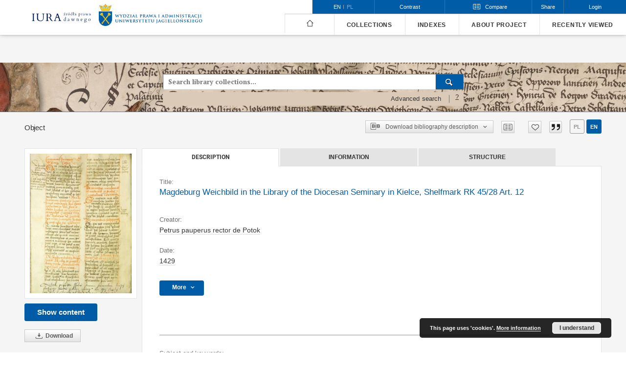

--- FILE ---
content_type: text/html;charset=utf-8
request_url: https://iura.uj.edu.pl/dlibra/publication/2526/edition/1820?
body_size: 169162
content:
<!doctype html>
<html lang="en">
	<head>
		


<meta charset="utf-8">
<meta http-equiv="X-UA-Compatible" content="IE=edge">
<meta name="viewport" content="width=device-width, initial-scale=1">


<title>Magdeburg Weichbild in the Library of the Diocesan Seminary in Kielce, Shelfmark RK 45/28 Art. 12 - Sources of Law from the Past</title>
<meta name="Description" content="Sources of ancient law is... Here put the description for the main page matadata, visible e.g. when sharing on Facebook." />

<meta property="og:url"                content="https://iura.uj.edu.pl/dlibra/publication/2526/edition/1820?" />
<meta property="og:type"               content="Object" />
<meta property="og:title"              content="Magdeburg Weichbild in the Library of the Diocesan Seminary in Kielce, Shelfmark RK 45/28 Art. 12 - Sources of Law from the Past" />
<meta property="og:description"        content="Sources of ancient law is... Here put the description for the main page matadata, visible e.g. when sharing on Facebook." />
<meta property="og:image"              content="https://iura.uj.edu.pl/image/edition/thumbnail:docmetadata/1820" />

<link rel="icon" type="image/png" href="https://iura.uj.edu.pl/style/common/img/icons/favicon.png" sizes="16x16"> 
<link rel="apple-touch-icon" href="https://iura.uj.edu.pl/style/common/img/icons/apple-touch-icon.png">

<link rel="canonical" href="https://iura.uj.edu.pl/dlibra/publication/2526/edition/1820?language=en" />

<link rel="stylesheet" href="https://iura.uj.edu.pl/style/dlibra/default/css/libs.css?20221202180828">
<link rel="stylesheet" href="https://iura.uj.edu.pl/style/dlibra/default/css/main.css?20221202180828">
<link rel="stylesheet" href="https://iura.uj.edu.pl/style/dlibra/default/css/colors.css?20221202180828">
<link rel="stylesheet" href="https://iura.uj.edu.pl/style/dlibra/default/css/custom.css?20221202180828">

		
		<link rel="stylesheet" href="https://iura.uj.edu.pl/style/dlibra/default/css/print.css" type="text/css" media="print" />

	    <link rel="search"  type="application/opensearchdescription+xml" href="https://iura.uj.edu.pl/IURA_en.xml"  title="IURA" />

										<link rel="meta" type="application/rdf+xml" href="https://iura.uj.edu.pl/dlibra/rdf.xml?type=e&amp;id=1820"/>
	
	<link rel="schema.DC" href="http://purl.org/dc/elements/1.1/" />
	<!--type is "document" for import all tags into zotero-->
	<meta name="DC.type" content="document" />
	<meta name="DC.identifier" content="https://iura.uj.edu.pl/publication/2526" />
	
						<meta name="DC.date" content="1429" />
								<meta name="DC.coverage" content="Kingdom of Poland" />
								<meta name="DC.identifier" content="IURA0002526" />
					<meta name="DC.identifier" content="http://iura.uj.edu.pl/Content/1820/PDF/Weichbild%20Kiel%20Edycja%20Art%2012.pdf" />
								<meta name="DC.creator" content="Petrus pauperus rector de Potok" />
								<meta name="DC.subject" content="oath" />
					<meta name="DC.subject" content="wound" />
					<meta name="DC.subject" content="claim" />
					<meta name="DC.subject" content="injury" />
					<meta name="DC.subject" content="compurgator" />
					<meta name="DC.subject" content="clear himself of the claim" />
								<meta name="DC.rights" content="Mikuła, Maciej (edition)" />
					<meta name="DC.rights" content="open access" />
					<meta name="DC.rights" content="edition: CC BY-NC-ND" />
								<meta name="DC.language" content="Latine" />
								<meta name="DC.source" content="The Library of the Diocesan Seminary in Kielce Shelfmark RK 45/28" />
								<meta name="DC.issued" content="1429" />
								<meta name="DC.title" content="Magdeburg Weichbild in the Library of the Diocesan Seminary in Kielce, Shelfmark RK 45/28 Art. 12" />
					<meta name="DC.title" content="Ius municipale Maideburgense" />
								<meta name="DC.relation" content="oai:iura.uj.edu.pl:publication:2526" />
			
										<meta name="citation_title" content="Magdeburg Weichbild in the Library of the Diocesan Seminary in Kielce, Shelfmark RK 45/28 Art. 12" />
				<meta name="citation_author" content="Petrus pauperus rector de Potok" />
				<meta name="citation_pdf_url" content="http://iura.uj.edu.pl/Content/1820/PDF/Weichbild%20Kiel%20Edycja%20Art%2012.pdf" />
				<meta name="citation_online_date" content="2022/01/22" />
		
							

			
							</head>

	<body class="">

		
		<div class="container--main">

			<header class="header--main" tabindex="-1">

  <ul class="skip-links list-unstyled">
    <li><a href="#main-menu" class="inner">Skip to main menu</a></li>
        <li><a href="#search-form" class="inner">Skip to search engine</a></li>
        <li><a href="#main-content" class="inner">Skip to content</a></li>
    <li><a href="#footer">Skip to footer</a></li>
  </ul>


	
        
  <div class="container--full">
    <nav class="header--top" id="navigationTop">
      <button class="header__menu-toggle navbar-toggle collapsed visible-xs visible-sm" type="button" data-toggle="collapse" data-target="#navbar-collapse" aria-expanded="false">
        <span class="dlibra-icon-menu"></span>
      </button>
      <ul class="header__list hidden-sm hidden-xs">
									      <li class="header__list-item header__list-item--languages hidden-xs hidden-sm">
      <a class="header__list__link header__list__link--language active" href="/" aria-label="English">
          en
      </a>
                                      <a class="header__list__link header__list__link--language" href="https://iura.uj.edu.pl/dlibra/publication/2526/edition/1820?language=pl" aria-label="polski">pl</a>
                  </li>
      <li class="header__languages-item visible-xs visible-sm">
              <a href="https://iura.uj.edu.pl/dlibra/publication/2526/edition/1820?language=en" class="header__languages__link active">en</a>
              <a href="https://iura.uj.edu.pl/dlibra/publication/2526/edition/1820?language=pl" class="header__languages__link ">pl</a>
          </li>
  
				        <li class="header__list-item">
          <button class="header__list__link contrast__link" data-contrast="false">
            <span class="dlibra-icon-contrast"></span>
            Contrast
          </button>
        </li>
        <li class="header__list-item header__dropdown compare-dropdown" js-header-compare>
          <a class="header__dropdown-toggle header__list__link compare-toggle" role="button" aria-haspopup="true" aria-expanded="false" js-compare-dropdown>
            <span class="dlibra-icon-compare compare-toggle__icon"></span>
            <span class="compare-toggle__text">Compare</span>
            <span js-compare-count class="compare__count" style="display: none"></span>
          </a>
          <div class="header__dropdown-menu compare pull-right" aria-labelledby="compareDropdown">
            <div class="compare__header">
              Objects added for comparison
            </div>
            <div class="compare__list-container" js-compare-list
              data-compare-up="Move up"
              data-compare-down="Move down"
              data-compare-delete="Delete"
              data-compare-nodata="No objects to compare"></div>
            <div class="compare__buttons">
              <button js-compare-deleteall class="compare__buttons__delete-all">
                Delete all
              </button>
              <a href="https://iura.uj.edu.pl/dlibra/collation" class="compare__buttons__compare" js-compare-go disabled>
                Compare
              </a>
            </div>
          </div>
        </li>

        <li class="header__list-item">
          <div class="a2a--header">
            <div class="a2a_kit a2a_kit_size_32 a2a_default_style">
              <a class="a2a_dd header__list__link" href="https://www.addtoany.com/share">Share</a>
            </div>
            <script>
               var a2a_config = a2a_config || {};
               a2a_config.onclick = 1;
               a2a_config.locale = "en";
               a2a_config.color_main = "D7E5ED";
               a2a_config.color_border = "9D9D9D";
               a2a_config.color_link_text = "333333";
               a2a_config.color_link_text_hover = "333333";
               a2a_config.color_bg = "d9d9d9";
               a2a_config.icon_color = "#767676";
							 a2a_config.num_services = 6;
							 a2a_config.prioritize = ["facebook", "wykop", "twitter", "pinterest", "email", "gmail"];
            </script>
            <script async src="//static.addtoany.com/menu/page.js"></script>
          </div>
        </li>
        <li class="header__list-item">
                      <a href="https://iura.uj.edu.pl/dlibra/login?refUrl=aHR0cHM6Ly9pdXJhLnVqLmVkdS5wbC9kbGlicmEvcHVibGljYXRpb24vMjUyNi9lZGl0aW9uLzE4MjA_" class="header__list__link" >
              Login
            </a>
                  </li>
      </ul>
    </nav>
  </div>
  <div class="navbar menu--desktop" role="navigation">
    <div class="container--full">
      <div class="menu__header">
        <a class="menu__logo" href="https://iura.uj.edu.pl">
          <img src="https://iura.uj.edu.pl/style/dlibra/default/img/custom-images/logo2_en.svg
" title="Sources of Law from the Past" alt="Sources of Law from the Past"/>
        </a>
        <a class="menu__logo menu__logo2" href="https://wpia.uj.edu.pl/
">
          <img src="https://iura.uj.edu.pl/style/dlibra/default/img/custom-images/logo1_en.png
" title="Sources of Law from the Past" alt="Sources of Law from the Past"/>
        </a>
      </div>
      <div class="menu__collapse js-menu" id="navbar-collapse" >
					<div class="menu__back__container visible-xs visible-sm" js-back-container>
					</div>
          <button class="header__menu-toggle--inner navbar-toggle collapsed visible-xs visible-sm" type="button" data-toggle="collapse" data-target="#navbar-collapse" aria-expanded="false" js-close></button>
          <ul class="header__languages visible-xs visible-sm">
                                <li class="header__list-item header__list-item--languages hidden-xs hidden-sm">
      <a class="header__list__link header__list__link--language active" href="/" aria-label="English">
          en
      </a>
                                      <a class="header__list__link header__list__link--language" href="https://iura.uj.edu.pl/dlibra/publication/2526/edition/1820?language=pl" aria-label="polski">pl</a>
                  </li>
      <li class="header__languages-item visible-xs visible-sm">
              <a href="https://iura.uj.edu.pl/dlibra/publication/2526/edition/1820?language=en" class="header__languages__link active">en</a>
              <a href="https://iura.uj.edu.pl/dlibra/publication/2526/edition/1820?language=pl" class="header__languages__link ">pl</a>
          </li>
  
                      </ul>
          <div class="header__user visible-xs visible-sm">
                          <a href="https://iura.uj.edu.pl/dlibra/login" class="header__user__link pull-left">
                Login
              </a>
							<a href="" class="header__user__link contrast__link" data-contrast="false">
								<span class="dlibra-icon-contrast"></span>
								Contrast
							</a>
                      </div>
          <button class="menu__back hidden" js-back>
            <span class="dlibra-icon-chevron-left"></span>
            Back
          </button>
          <ul class="menu__nav nav">
            <li class=" hidden-xs hidden-sm">
              <a href="https://iura.uj.edu.pl" class="home" title="Main page">
                <span class="dlibra-icon-home"></span>
              </a>
            </li>
                           
  <li class="">
    <a href="#" class="dropdown-toggle hidden-xs hidden-sm js-section-text" data-toggle="dropdown"  data-js-section>
      Collections
    </a>
    <a href="#" class="dropdown-toggle visible-xs visible-sm js-section-text" data-toggle="dropdown"  data-js-section tabindex="-1">
      Collections
    </a>
	    <button class="dlibra-icon-chevron-right visible-xs visible-sm dropdown-toggle dropdown-icon" title="Show/hide objects list" aria-label="Show/hide objects list"></button>
    <ul class="dropdown-menu pull-right">
      <li class="visible-xs visible-sm header__current js-current">
        <span class="dlibra-icon-chevron-right"></span>
      </li>
            	
            	<li>
				<a href="https://iura.uj.edu.pl/dlibra/collectiondescription/51" class="menu__nav--no-dropdown">
			Corpus Iuris Polonici Medii Aevi
		</a>
	</li>
            	<li>
				<a href="https://iura.uj.edu.pl/dlibra/collectiondescription/7" class="menu__nav--no-dropdown">
			Legislation of the Seym of 15th-18th C.
		</a>
	</li>
            	<li>
				<a href="https://iura.uj.edu.pl/dlibra/collectiondescription/6" class="menu__nav--no-dropdown">
			Writings of Polish Lawyers 16th-18th C.
		</a>
	</li>
            	<li>
				<button class="dlibra-icon-circle-plus hidden-xs hidden-sm dropdown-toggle dropdown-icon" title="Show/hide objects list" aria-label="Show/hide objects list">
		</button><a href="https://iura.uj.edu.pl/dlibra/collectiondescription/35" class="js-section-text">
			Polish municipal law
		</a>
		<button class="dlibra-icon-chevron-right visible-xs visible-sm dropdown-toggle dropdown-icon" title="Show/hide objects list" aria-label="Show/hide objects list"></button>
		<ul class="dropdown-menu">
			<li class="visible-xs visible-sm header__current js-current">
				<span class="dlibra-icon-chevron-right"></span>
			</li>
							<li>
				<a href="https://iura.uj.edu.pl/dlibra/collectiondescription/46" class="menu__nav--no-dropdown">
			Urban legal records
		</a>
	</li>
							<li>
				<a href="https://iura.uj.edu.pl/dlibra/collectiondescription/47" class="menu__nav--no-dropdown">
			Urban documents
		</a>
	</li>
					</ul>
	</li>
            	<li>
				<button class="dlibra-icon-circle-plus hidden-xs hidden-sm dropdown-toggle dropdown-icon" title="Show/hide objects list" aria-label="Show/hide objects list">
		</button><a href="https://iura.uj.edu.pl/dlibra/collectiondescription/5" class="js-section-text">
			Magdeburger Weichbildrecht in Poland
		</a>
		<button class="dlibra-icon-chevron-right visible-xs visible-sm dropdown-toggle dropdown-icon" title="Show/hide objects list" aria-label="Show/hide objects list"></button>
		<ul class="dropdown-menu">
			<li class="visible-xs visible-sm header__current js-current">
				<span class="dlibra-icon-chevron-right"></span>
			</li>
							<li>
				<a href="https://iura.uj.edu.pl/dlibra/collectiondescription/22" class="menu__nav--no-dropdown">
			Articles of Magdeburg Weichbildrecht by numbering the manuscript of the Archives of the Archdiocese of Gniezno Gn. 104
		</a>
	</li>
							<li>
				<a href="https://iura.uj.edu.pl/dlibra/collectiondescription/8" class="menu__nav--no-dropdown">
			Version of Konrad of Opole (German) of Silesian-Małopolska Compilation - planned
		</a>
	</li>
							<li>
				<a href="https://iura.uj.edu.pl/dlibra/collectiondescription/9" class="menu__nav--no-dropdown">
			Versio Sandomiriensis of Silesian-Małopolska Compilation
		</a>
	</li>
							<li>
				<a href="https://iura.uj.edu.pl/dlibra/collectiondescription/10" class="menu__nav--no-dropdown">
			Versio Cracoviensis of Silesian-Małopolska Compilation
		</a>
	</li>
							<li>
				<a href="https://iura.uj.edu.pl/dlibra/collectiondescription/11" class="menu__nav--no-dropdown">
			"Hybrid" manuscripts of Silesian-Małopolska Compilation
		</a>
	</li>
							<li>
				<a href="https://iura.uj.edu.pl/dlibra/collectiondescription/12" class="menu__nav--no-dropdown">
			Statutute of Jan Łaski (Silesian-Małopolska Compilation)
		</a>
	</li>
							<li>
				<a href="https://iura.uj.edu.pl/dlibra/collectiondescription/13" class="menu__nav--no-dropdown">
			Edition by Mikołaj Jaskier (Latine so called vulgate of Weichbild with glossa) - planned
		</a>
	</li>
							<li>
				<a href="https://iura.uj.edu.pl/dlibra/collectiondescription/14" class="menu__nav--no-dropdown">
			Edition by Paweł Szczerbic (Polish translation of Weichbild with glossa) - planned
		</a>
	</li>
					</ul>
	</li>
            	<li>
				<button class="dlibra-icon-circle-plus hidden-xs hidden-sm dropdown-toggle dropdown-icon" title="Show/hide objects list" aria-label="Show/hide objects list">
		</button><a href="https://iura.uj.edu.pl/dlibra/collectiondescription/43" class="js-section-text">
			Rural Law
		</a>
		<button class="dlibra-icon-chevron-right visible-xs visible-sm dropdown-toggle dropdown-icon" title="Show/hide objects list" aria-label="Show/hide objects list"></button>
		<ul class="dropdown-menu">
			<li class="visible-xs visible-sm header__current js-current">
				<span class="dlibra-icon-chevron-right"></span>
			</li>
							<li>
				<a href="https://iura.uj.edu.pl/dlibra/collectiondescription/44" class="menu__nav--no-dropdown">
			Rural laws
		</a>
	</li>
							<li>
				<a href="https://iura.uj.edu.pl/dlibra/collectiondescription/45" class="menu__nav--no-dropdown">
			Rural court records
		</a>
	</li>
					</ul>
	</li>
            	<li>
				<a href="https://iura.uj.edu.pl/dlibra/collectiondescription/25" class="menu__nav--no-dropdown">
			Grand Duchy of Lituania Law
		</a>
	</li>
            	<li>
				<a href="https://iura.uj.edu.pl/dlibra/collectiondescription/48" class="menu__nav--no-dropdown">
			History of the Jagiellonian University: Legal Sources
		</a>
	</li>
            	<li>
				<a href="https://iura.uj.edu.pl/dlibra/collectiondescription/15" class="menu__nav--no-dropdown">
			Consitutions and Other Constitutional Bills of 19-20th Centuries
		</a>
	</li>
            	<li>
				<button class="dlibra-icon-circle-plus hidden-xs hidden-sm dropdown-toggle dropdown-icon" title="Show/hide objects list" aria-label="Show/hide objects list">
		</button><a href="https://iura.uj.edu.pl/dlibra/collectiondescription/17" class="js-section-text">
			Penal Law in 19th and 20th Century
		</a>
		<button class="dlibra-icon-chevron-right visible-xs visible-sm dropdown-toggle dropdown-icon" title="Show/hide objects list" aria-label="Show/hide objects list"></button>
		<ul class="dropdown-menu">
			<li class="visible-xs visible-sm header__current js-current">
				<span class="dlibra-icon-chevron-right"></span>
			</li>
							<li>
				<a href="https://iura.uj.edu.pl/dlibra/collectiondescription/28" class="menu__nav--no-dropdown">
			Penal codes of 19the and 20th Century
		</a>
	</li>
							<li>
				<a href="https://iura.uj.edu.pl/dlibra/collectiondescription/20" class="menu__nav--no-dropdown">
			Decisions based on penal code of 1932
		</a>
	</li>
							<li>
				<a href="https://iura.uj.edu.pl/dlibra/collectiondescription/34" class="menu__nav--no-dropdown">
			Decisions based on the other laws
		</a>
	</li>
					</ul>
	</li>
            	<li>
				<a href="https://iura.uj.edu.pl/dlibra/collectiondescription/29" class="menu__nav--no-dropdown">
			Private law in 19th and 20th Century
		</a>
	</li>
            	<li>
				<a href="https://iura.uj.edu.pl/dlibra/collectiondescription/21" class="menu__nav--no-dropdown">
			Law on religious denominations in 19th and 20th Century
		</a>
	</li>
            	<li>
				<a href="https://iura.uj.edu.pl/dlibra/collectiondescription/26" class="menu__nav--no-dropdown">
			Austian Law 1772-1918
		</a>
	</li>
            	<li>
				<a href="https://iura.uj.edu.pl/dlibra/collectiondescription/23" class="menu__nav--no-dropdown">
			Law of Duchy of Warsaw and Kingdom of Poland after the Vienna Congress
		</a>
	</li>
            	<li>
				<a href="https://iura.uj.edu.pl/dlibra/collectiondescription/31" class="menu__nav--no-dropdown">
			Law of Free City of Krakow
		</a>
	</li>
            	<li>
				<a href="https://iura.uj.edu.pl/dlibra/collectiondescription/37" class="menu__nav--no-dropdown">
			Translation of sources into English
		</a>
	</li>
            	<li>
				<a href="https://iura.uj.edu.pl/dlibra/collectiondescription/49" class="menu__nav--no-dropdown">
			Legal writings of inter-war period from the Legal Faculty Library JU
		</a>
	</li>
            	<li>
				<a href="https://iura.uj.edu.pl/dlibra/collectiondescription/33" class="menu__nav--no-dropdown">
			Polish Law 1944-1989
		</a>
	</li>
            	<li>
				<a href="https://iura.uj.edu.pl/dlibra/collectiondescription/38" class="menu__nav--no-dropdown">
			CELSA Project: Ius commune and local testamentary succession laws in the European academic tradition
		</a>
	</li>
            	<li>
				<a href="https://iura.uj.edu.pl/dlibra/collectiondescription/39" class="menu__nav--no-dropdown">
			Project FONTES. FOstering iNnovative Training in the use of European legal Sources
		</a>
	</li>
          </ul>
  </li>


                           


<li>
	<a href="#" class="dropdown-toggle hidden-xs hidden-sm js-section-text" data-toggle="dropdown" data-js-section >
		Indexes
	</a>
	<a href="#" class="dropdown-toggle visible-xs visible-sm js-section-text" data-toggle="dropdown" data-js-section  tabindex="-1">
		Indexes
	</a>
		<button class="dlibra-icon-chevron-right visible-xs visible-sm dropdown-toggle dropdown-icon" title="Show/hide objects list" aria-label="Show/hide objects list"></button>
	<ul class="dropdown-menu pull-right">
		<li class="visible-xs visible-sm header__current js-current">
			<span class="dlibra-icon-chevron-right"></span>
		</li>
					<li title="A name given to the resource.">
				<button class="dlibra-icon-circle-plus hidden-xs hidden-sm dropdown-toggle dropdown-icon" title="Show/hide sub-attributes list" aria-label="Show/hide sub-attributes list">
		</button><a href="https://iura.uj.edu.pl/dlibra/indexsearch?rdfName=Title&amp;ipp=60&amp;p=0" class="js-section-text">
			Title
		</a>
		<button class="dlibra-icon-chevron-right visible-xs visible-sm dropdown-toggle dropdown-icon" title="Show/hide sub-attributes list" aria-label="Show/hide sub-attributes list"></button>
		<ul class="dropdown-menu">
			<li class="visible-xs visible-sm header__current js-current">
				<span class="dlibra-icon-chevron-right"></span>
			</li>
							<li title="An alternative name for the resource.">
				<a href="https://iura.uj.edu.pl/dlibra/indexsearch?rdfName=Alternative&amp;ipp=60&amp;p=0" class="menu__nav--no-dropdown">
			Alternative title
		</a>
	</li>
							<li title="A short name of the group (e.g., a type of a source) this resource belongs to.">
				<a href="https://iura.uj.edu.pl/dlibra/indexsearch?rdfName=GroupTitle&amp;ipp=60&amp;p=0" class="menu__nav--no-dropdown">
			Group publication title
		</a>
	</li>
							<li title="">
				<a href="https://iura.uj.edu.pl/dlibra/indexsearch?rdfName=TySer&amp;ipp=60&amp;p=0" class="menu__nav--no-dropdown">
			Series
		</a>
	</li>
					</ul>
	</li>
					<li title="An entity primarily responsible for making the resource.">
				<a href="https://iura.uj.edu.pl/dlibra/indexsearch?rdfName=Creator&amp;ipp=60&amp;p=0" class="menu__nav--no-dropdown">
			Creator
		</a>
	</li>
					<li title="An entity responsible for making contributions to the resource.">
				<button class="dlibra-icon-circle-plus hidden-xs hidden-sm dropdown-toggle dropdown-icon" title="Show/hide sub-attributes list" aria-label="Show/hide sub-attributes list">
		</button><a href="https://iura.uj.edu.pl/dlibra/indexsearch?rdfName=Contributor&amp;ipp=60&amp;p=0" class="js-section-text">
			Contributor
		</a>
		<button class="dlibra-icon-chevron-right visible-xs visible-sm dropdown-toggle dropdown-icon" title="Show/hide sub-attributes list" aria-label="Show/hide sub-attributes list"></button>
		<ul class="dropdown-menu">
			<li class="visible-xs visible-sm header__current js-current">
				<span class="dlibra-icon-chevron-right"></span>
			</li>
							<li title="Author of this resource's edition.">
				<a href="https://iura.uj.edu.pl/dlibra/indexsearch?rdfName=Criticaledition&amp;ipp=60&amp;p=0" class="menu__nav--no-dropdown">
			Edition
		</a>
	</li>
							<li title="">
				<a href="https://iura.uj.edu.pl/dlibra/indexsearch?rdfName=Forword&amp;ipp=60&amp;p=0" class="menu__nav--no-dropdown">
			Foreword
		</a>
	</li>
							<li title="">
				<a href="https://iura.uj.edu.pl/dlibra/indexsearch?rdfName=Red&amp;ipp=60&amp;p=0" class="menu__nav--no-dropdown">
			Editor
		</a>
	</li>
							<li title="The author of the translation">
				<a href="https://iura.uj.edu.pl/dlibra/indexsearch?rdfName=Translator&amp;ipp=60&amp;p=0" class="menu__nav--no-dropdown">
			Translator
		</a>
	</li>
							<li title="Person responsible for the transcription of the resource.">
				<a href="https://iura.uj.edu.pl/dlibra/indexsearch?rdfName=Transcription&amp;ipp=60&amp;p=0" class="menu__nav--no-dropdown">
			Transcription
		</a>
	</li>
							<li title="Adaptationation of the final critical edition for IURA purposes">
				<a href="https://iura.uj.edu.pl/dlibra/indexsearch?rdfName=Opracowanie&amp;ipp=60&amp;p=0" class="menu__nav--no-dropdown">
			Preparation
		</a>
	</li>
					</ul>
	</li>
					<li title="The topic of the resource.">
				<button class="dlibra-icon-circle-plus hidden-xs hidden-sm dropdown-toggle dropdown-icon" title="Show/hide sub-attributes list" aria-label="Show/hide sub-attributes list">
		</button><a href="https://iura.uj.edu.pl/dlibra/indexsearch?rdfName=Subject&amp;ipp=60&amp;p=0" class="js-section-text">
			Subject
		</a>
		<button class="dlibra-icon-chevron-right visible-xs visible-sm dropdown-toggle dropdown-icon" title="Show/hide sub-attributes list" aria-label="Show/hide sub-attributes list"></button>
		<ul class="dropdown-menu">
			<li class="visible-xs visible-sm header__current js-current">
				<span class="dlibra-icon-chevron-right"></span>
			</li>
							<li title="Tags assigned by users.">
				<a href="https://iura.uj.edu.pl/dlibra/indexsearch?rdfName=UserTag&amp;ipp=60&amp;p=0" class="menu__nav--no-dropdown">
			Users' tags
		</a>
	</li>
					</ul>
	</li>
					<li title="A point or period of time associated with an event in the lifecycle of the resource.">
				<a href="https://iura.uj.edu.pl/dlibra/indexsearch?rdfName=Date&amp;ipp=60&amp;p=0" class="menu__nav--no-dropdown">
			Date
		</a>
	</li>
					<li title="Spatial characteristics of the resource.">
				<a href="https://iura.uj.edu.pl/dlibra/indexsearch?rdfName=Spatial&amp;ipp=60&amp;p=0" class="menu__nav--no-dropdown">
			Spatial coverage
		</a>
	</li>
					<li title="">
				<a href="https://iura.uj.edu.pl/dlibra/indexsearch?rdfName=localization&amp;ipp=60&amp;p=0" class="menu__nav--no-dropdown">
			Map localization
		</a>
	</li>
					<li title="A language of the resource.">
				<a href="https://iura.uj.edu.pl/dlibra/indexsearch?rdfName=Language&amp;ipp=60&amp;p=0" class="menu__nav--no-dropdown">
			Language
		</a>
	</li>
					<li title="An account of the resource.">
				<button class="dlibra-icon-circle-plus hidden-xs hidden-sm dropdown-toggle dropdown-icon" title="Show/hide sub-attributes list" aria-label="Show/hide sub-attributes list">
		</button><a href="https://iura.uj.edu.pl/dlibra/indexsearch?rdfName=Description&amp;ipp=60&amp;p=0" class="js-section-text">
			Description
		</a>
		<button class="dlibra-icon-chevron-right visible-xs visible-sm dropdown-toggle dropdown-icon" title="Show/hide sub-attributes list" aria-label="Show/hide sub-attributes list"></button>
		<ul class="dropdown-menu">
			<li class="visible-xs visible-sm header__current js-current">
				<span class="dlibra-icon-chevron-right"></span>
			</li>
							<li title="The shelfmark concens books only (printed afer 1801).">
				<a href="https://iura.uj.edu.pl/dlibra/indexsearch?rdfName=SygBib&amp;ipp=60&amp;p=0" class="menu__nav--no-dropdown">
			Shelfmark (book)
		</a>
	</li>
							<li title="">
				<a href="https://iura.uj.edu.pl/dlibra/indexsearch?rdfName=Offprint&amp;ipp=60&amp;p=0" class="menu__nav--no-dropdown">
			Offprint
		</a>
	</li>
							<li title="">
				<a href="https://iura.uj.edu.pl/dlibra/indexsearch?rdfName=Abstract&amp;ipp=60&amp;p=0" class="menu__nav--no-dropdown">
			Abstract
		</a>
	</li>
					</ul>
	</li>
					<li title="Information about rights held in and over the resource.">
				<button class="dlibra-icon-circle-plus hidden-xs hidden-sm dropdown-toggle dropdown-icon" title="Show/hide sub-attributes list" aria-label="Show/hide sub-attributes list">
		</button><a href="https://iura.uj.edu.pl/dlibra/indexsearch?rdfName=Rights&amp;ipp=60&amp;p=0" class="js-section-text">
			Rights
		</a>
		<button class="dlibra-icon-chevron-right visible-xs visible-sm dropdown-toggle dropdown-icon" title="Show/hide sub-attributes list" aria-label="Show/hide sub-attributes list"></button>
		<ul class="dropdown-menu">
			<li class="visible-xs visible-sm header__current js-current">
				<span class="dlibra-icon-chevron-right"></span>
			</li>
							<li title="Information about who can access the resource or an indication of its security status.">
				<a href="https://iura.uj.edu.pl/dlibra/indexsearch?rdfName=AccessRights&amp;ipp=60&amp;p=0" class="menu__nav--no-dropdown">
			Access rights
		</a>
	</li>
							<li title="A legal document giving official permission to do something with the resource.">
				<a href="https://iura.uj.edu.pl/dlibra/indexsearch?rdfName=License&amp;ipp=60&amp;p=0" class="menu__nav--no-dropdown">
			License
		</a>
	</li>
							<li title="A person or organization owning or managing rights over the resource.">
				<a href="https://iura.uj.edu.pl/dlibra/indexsearch?rdfName=RightsHolder&amp;ipp=60&amp;p=0" class="menu__nav--no-dropdown">
			Rights holder
		</a>
	</li>
					</ul>
	</li>
					<li title="An unambiguous reference to the resource within a given context.">
				<a href="https://iura.uj.edu.pl/dlibra/indexsearch?rdfName=Identifier&amp;ipp=60&amp;p=0" class="menu__nav--no-dropdown">
			Identifier
		</a>
	</li>
					<li title="A related resource from which the described resource is derived.">
				<a href="https://iura.uj.edu.pl/dlibra/indexsearch?rdfName=Source&amp;ipp=60&amp;p=0" class="menu__nav--no-dropdown">
			Source
		</a>
	</li>
					<li title="The file format, physical medium, or dimensions of the resource.">
				<a href="https://iura.uj.edu.pl/dlibra/indexsearch?rdfName=Format&amp;ipp=60&amp;p=0" class="menu__nav--no-dropdown">
			File format
		</a>
	</li>
					<li title="The nature or genre of the resource.">
				<a href="https://iura.uj.edu.pl/dlibra/indexsearch?rdfName=Type&amp;ipp=60&amp;p=0" class="menu__nav--no-dropdown">
			Type
		</a>
	</li>
					<li title="">
				<a href="https://iura.uj.edu.pl/dlibra/indexsearch?rdfName=MieWyd&amp;ipp=60&amp;p=0" class="menu__nav--no-dropdown">
			Publishing place
		</a>
	</li>
					<li title="An entity responsible for making the resource available.">
				<a href="https://iura.uj.edu.pl/dlibra/indexsearch?rdfName=Publisher&amp;ipp=60&amp;p=0" class="menu__nav--no-dropdown">
			Publisher
		</a>
	</li>
					<li title="A related resource.">
				<a href="https://iura.uj.edu.pl/dlibra/indexsearch?rdfName=Relation&amp;ipp=60&amp;p=0" class="menu__nav--no-dropdown">
			Relation
		</a>
	</li>
			</ul>
</li>


                           	
						<li>
				<a href="#" class="dropdown-toggle hidden-xs hidden-sm js-section-text" data-toggle="dropdown" data-js-section>
					About project
				</a>
				<a href="#" class="dropdown-toggle visible-xs visible-sm js-section-text" data-toggle="dropdown" data-js-section tabindex="-1">
					About project
				</a>
								<button class="dlibra-icon-chevron-right visible-xs visible-sm dropdown-toggle dropdown-icon" title="Show/hide objects list" aria-label="Show/hide objects list"></button>
					<ul class="dropdown-menu pull-right">

		<li class="visible-xs header__current js-current">
			<span class="dlibra-icon-chevron-right"></span>
		</li>
									<li>
										<a href="https://iura.uj.edu.pl/dlibra/text?id=regulations" class="menu__nav--no-dropdown">
							Regulations
									</a>
				</li>
												<li>
															<a href="Zespol-projektowy" class="menu__nav--no-dropdown">
							Project Team
														</a>
				</li>
												<li>
															<a href="Advisory Board" class="menu__nav--no-dropdown">
							Advisory Board
														</a>
				</li>
												<li>
										<a href="https://iura.uj.edu.pl/dlibra/text?id=users-guide" class="menu__nav--no-dropdown">
							User’s guide
									</a>
				</li>
						</ul>
				</li>
			



                           <li>
    <button class="dlibra-icon-chevron-right visible-xs visible-sm dropdown-toggle dropdown-icon" title="Show/hide objects list" aria-label="Show/hide objects list"></button>
  <a href="#" class="dropdown-toggle hidden-xs hidden-sm js-section-text" data-toggle="dropdown" data-js-section>
    Recently viewed
  </a>
  <a href="#" class="dropdown-toggle visible-xs visible-sm js-section-text" data-toggle="dropdown" data-js-section tabindex="-1">
    Recently viewed
  </a>
	<ul class="dropdown-menu pull-right lastviewed">
    <li class="visible-xs visible-sm header__current js-current">
      <span class="dlibra-icon-chevron-right"></span>
    </li>
    <li>
      <a href="#" class="dropdown-toggle js-section-text" data-toggle="dropdown">
        Objects
      </a>
      <button class="dlibra-icon-chevron-right visible-xs visible-sm dropdown-toggle dropdown-icon" title="Show/hide objects list" aria-label="Show/hide objects list"></button>
      <ul class="dropdown-menu pull-right">
        <li class="visible-xs visible-sm header__current js-current">
          <span class="dlibra-icon-chevron-right"></span>
        </li>
		          </ul>
    </li>
    <li>
      <a href="#" class="dropdown-toggle js-section-text" data-toggle="dropdown">
        Collections
      </a>
      <button class="dlibra-icon-chevron-right visible-xs visible-sm dropdown-toggle dropdown-icon" title="Show/hide objects list" aria-label="Show/hide objects list"></button>
      <ul class="dropdown-menu pull-right">
  			<li class="visible-xs visible-sm header__current js-current">
  				<span class="dlibra-icon-chevron-right"></span>
  			</li>
		          </ul>
    </li>
  </ul>
</li>


                      </ul>
          <div class="menu__more hidden" js-more>
            <span class="dlibra-icon-chevron-long-down"></span>
          </div>
      </div>
    </div>
  </div>
</header>

							
<section id="search-form">
	<div class="container--full">
		<div class="header__search--subpage"
>
			<div class="search__box--subpage">
									<h2 class="search__box--subpage__header" hidden><strong>Sources of Law from the Past</strong>  contains 4 478 digital objects</h2>
								<form class="search__box--subpage__form" method="get" action="https://iura.uj.edu.pl/dlibra/results">
					<label class="hidden-access" for="searchInput" title="Search field">Search field</label>
					<input class="search__box--subpage__input" id="searchInput" name="q" placeholder="Search library collections..." required type="text"  maxlength="2001" aria-required="true">
					<input name="action" value="SimpleSearchAction" type="hidden">
					<input name="type" value="-6" type="hidden">
					<input name="p" value="0" type="hidden">
					
										<button class="search__box--subpage__submit" type="submit" title="Search" aria-label="Search">
						<span class="dlibra-icon-search"></span>
					</button>
				</form>

				<div class="search__box--subpage__advanced-container">
					<a href="https://iura.uj.edu.pl/dlibra/advsearch"
							class="search__box--subpage__advanced"
							aria-label="Advanced search"
							data-advanced-search>
							Advanced search					</a>

					<a href="https://iura.uj.edu.pl/dlibra/text?id=text-query-format" class="search__box--subpage__advanced-about" aria-label="How to form a search query properly?">
						<span>?</span>
					</a>
				</div>
				<div class="clearfix"></div>
			</div>
					</div>
	</div>
</section>

			
			<div id="main-content" class="anchor"></div>

			
												
<section>
	<div id="publicationComponentData" data-homepageUrl="https://iura.uj.edu.pl" data-servletName="/dlibra"
		data-isUserLoggedIn="false" data-editionId="1820" data-publicationId="2526"
		data-permReqSuccessMsg="Request sent"
		data-permReqErrorMsg="Sending request failed"
		data-permReqWrongEmailMsg="Wrong email"
		data-permReqEmptyReasonMsg="Message is empty"
		data-youHaveToBeLoggedMsg="You have to be logged in"
		data-favoritesAddedMsg="Added to favorites."
		data-favoritesDeletedMsg="Deleted from favorites"
		data-favoritesErrorMsg="An error occurred while adding to favorites">
	</div>

			<div class="modal fade modal--access" tabindex="-1" role="dialog" data-js-modal="access">
  <div class="modal-dialog js-modal-inner" role="document">
    <div class="modal-content">
      <button type="button" class="modal-close" data-dismiss="modal" aria-label="Close"></button>
      <div class="modal-header">
        <h4 class="modal-title">Secured publication</h4>
      </div>
			<div class="settings__error js-settings-errors">
					<div id="incorrect_captcha" class="settings__error-item js-settings-error" style="display: none;">
						<span>Sending declined. Incorrect text from the image.</span>
						<button class="settings__error-close js-error-close" title="${titleLabel}"
								aria-label="${titleLabel}"></button>
	</div>
	<div id="recaptcha_fail" class="settings__error-item js-settings-error" style="display: none;">
						<span>Sending declined. reCAPTCHA verification has failed.</span>
						<button class="settings__error-close js-error-close" title="${titleLabel}"
								aria-label="${titleLabel}"></button>
	</div>
			</div>
			<form id="sendPermissionRequestForm" action="javascript:void(0)">
				<div class="modal-body">
					 <p class="modal-desc">This publication is unavailable to your account. If you have more privileged account please try to use it
or contact with the institution connected to this digital library.</p>
					 <label class="modal-label" for="userEmail">Type your email<sup>*</sup></label>
					 <input class="modal-input" required type="email" name="userEmail" id="userEmail" value="" >
					 <input type="hidden" name="editionId" value="1820" id="editionId">
					 <input type="hidden" name="publicationId" value="2526" id="publicationId">
					 <label class="modal-label" for="requestReason">Type your reason<sup>*</sup></label>
					 <textarea class="modal-textarea" required name="requestReason" id="requestReason" cols="50" rows="5" ></textarea>
					 <input type="hidden" name="homeURL" id="homeURL" value="https://iura.uj.edu.pl/dlibra">
					  			<div class="modal-captcha">
			<img id="captcha" src="https://iura.uj.edu.pl/captcha" width="175" height="40" alt="verification"/>
			<label class="modal-label" for="answer">Enter the text above. <sup>*</sup></label>
			<input class="modal-input" name="answer" id="answer" type="text" size="30" maxLength="30" required
				   aria-required="true"/>
		</div>
					</div>
				<div class="modal-footer">
					<button type="button" class="btn btn-default modal-dismiss" data-dismiss="modal">Cancel</button>
					<button class="modal-submit js-send-request">Send</button>
				</div>
		 </form>
    </div><!-- /.modal-content -->
  </div><!-- /.modal-dialog -->
  <div class="modal-more hidden js-modal-more"></div>
</div><!-- /.modal -->
	
	

		            	<div class="container--page container--component-object-container">
		<div class="object">
			<div class="object__box--top">
				<h1 class="object__header">Object</h1>
				<div class="object__header-buttons">
					<div class="dropdown object__dropdown">
						<button class="object__dropdown-bib-button dropdown-toggle" type="button" data-toggle="dropdown">
							<span class="dlibra-icon-bib object__dropdown-bib-add"></span>
							<span class="hidden-xs">Download bibliography description</span>
							<span class="dlibra-icon-chevron-down"></span>
						</button>
						<ul class="object__dropdown-bib dropdown-menu pull-right">
							<li>
								<a download="2526.ris" href="https://iura.uj.edu.pl/dlibra/dlibra.ris?type=e&amp;id=1820">
									ris
								</a>
							</li>
							<li>
								<a download="2526.bib" href="https://iura.uj.edu.pl/dlibra/dlibra.bib?type=e&amp;id=1820">
									BibTeX
								</a>
							</li>
						</ul>
					</div>
					    				<button type="button" data-elementid="1820" data-elementtitle="Magdeburg Weichbild in the Library of the Diocesan Seminary in Kielce, Shelfmark RK 45/28 Art. 12" js-add-compare
    					data-title-add="Add to compare" data-title-remove="Remove from compare"
    					class="object__button-fav">
    					<span class="dlibra-icon-compare"></span>
    				</button>
					<button type="button" class="object__button-fav  js-add-fav-object"
						title="Add to favorites" aria-label="Add to favorites"
						data-addToFav="Add to favorites"
						data-deleteFromFav="Remove from favorites"
						data-text-swap=' Remove from favorites'
							data-text-original=' Add to favorites'
						data-ajaxurl="https://iura.uj.edu.pl/dlibra/ajax.xml"
						data-ajaxparams="wid=Actions&amp;pageId=publication&amp;actionId=AddToFavouriteAction&amp;eid=1820"
						data-addedtofavlab="Added to favourities."
						data-removedfromfavlab="Removed from favourities"
						data-onlylogged="You have to be logged in"
						data-error="An error occured during adding to favourites"
					>
						<span class="dlibra-icon-heart"></span>
					</button>
											<button type="button" class="citations__btn citations__show"
								data-ajaxurl="https://iura.uj.edu.pl/dlibra/citations.json"
								data-ajaxparams="eid=1820"
								title="Citation">
							<span class="dlibra-icon-citation"></span>
						</button>
																<ul class="lang__list">
							<li class="lang__list-item">
																											<a class="lang__link "  href="?action=ChangeMetaLangAction&amp;lang=pl">
											pl
										</a>
																			<a class="lang__link active"  href="?action=ChangeMetaLangAction&amp;lang=en">
											en
										</a>
																								</li>
						</ul>
									</div>

				<div class="settings__error js-settings-errors">
										<div class="settings__success js-settings-success" style="display: none;">
						<span>Subscribtion state has been changed.</span>
						<button class="settings__error-close js-error-close" title="Close info dialog" aria-label="Close info dialog"></button>
					</div>
					<div class="settings__error-item js-settings-error" style="display: none;" tabindex="-1">
						<span>Error while changing subscribtion state.</span>
						<button class="settings__error-close js-error-close" title="Close info dialog" aria-label="Close info dialog"></button>
					</div>
					<div id="request_sent" class="settings__success" style="display: none;">
						<span>Request for access sent successfully.</span>
						<button class="settings__error-close js-error-close" title="Close info dialog" aria-label="Close info dialog"></button>
					</div>
				</div>
			</div>
			<div class="object__box--left">
				<div class="object__image">
										
																														<a href="https://iura.uj.edu.pl/dlibra/publication/2526/edition/1820/content?ref=desc" aria-label="Magdeburg Weichbild in the Library of the Diocesan Seminary in Kielce, Shelfmark RK 45/28 Art. 12">
								<img src="https://iura.uj.edu.pl/image/edition/thumbnail:docmetadata/1820" class="img-responsive" alt="Magdeburg Weichbild in the Library of the Diocesan Seminary in Kielce, Shelfmark RK 45/28 Art. 12"/>
							</a>
															</div>

				
				<div class="object__download">
																		<div class="download__header--all">
								<ul class="download__buttons">
									<li class="download__buttons-item">
										<a class="download__button"  href="https://iura.uj.edu.pl/dlibra/publication/2526/edition/1820/content?ref=desc">
											Show content
										</a>
									</li>
								</ul>
							</div>
												
																			<a class="download__all-button js-analytics-content " href="https://iura.uj.edu.pl/Content/1820/download/"
									data-download="Started downloading"
																		download>
								<span class="dlibra-icon-download"></span>
																Download
							</a>
							<div class="clearfix"></div>
															</div>
								</div>
							<div class="object__box--right">
				<ul class="nav nav-tabs object__tabs" role="tablist">
					<li class="tab__item" role="presentation">
					<a href="#description" aria-controls="description" role="tab" data-toggle="tab" class="tab__item--description">Description</a>
					</li>
					<li class="tab__item" role="presentation">
					<a href="#info" aria-controls="info" role="tab" data-toggle="tab" class="tab__item--info">Information</a>
					</li>
										<li class="tab__item" role="presentation">
						<a href="#structure" aria-controls="structure" role="tab" data-toggle="tab" class="tab__item--structure">Structure</a>
					</li>
														</ul>
				<div class="tab-content">
					<div class="tab-content__heading">
						<h2 class="object__title">
															<span class="object__subheader">Title:</span>
								<span class="dlibra-icon-circle-locked"></span>
																																		Magdeburg Weichbild in the Library of the Diocesan Seminary in Kielce, Shelfmark RK 45/28 Art. 12
																						
						</h2>
					</div>

					<!-- first tab start -->
					<div role="tabpanel" class="tab-pane object__pane" id="description">
						<div class="tab-content__container">
							<div class="desc__info">
																																<h3 class="object__subheader">				Creator:
		</h3>
		<p class="object__desc">
						
																			<a href="https://iura.uj.edu.pl//dlibra/metadatasearch?action=AdvancedSearchAction&amp;type=-3&amp;val1=Creator:%22Petrus+pauperus+rector+de+Potok%22"
					>
					Petrus pauperus rector de Potok</a>
					      		</p>
	
																											<h3 class="object__subheader">				Date:
		</h3>
		<p class="object__desc">
						
																			<a href="https://iura.uj.edu.pl//dlibra/metadatasearch?action=AdvancedSearchAction&amp;type=-3&amp;val1=Date:14290101~14291231"
					aria-label="Jan 1, 1429 - Dec 31, 1429">
					1429</a>
					      		</p>
	
																		</div>

															<button class="object__more" type="button" data-toggle="collapse" data-target="#moreInfo" data-object-more="More" data-object-less="Less">
									<span class="text">More</span>
									<span class="icon dlibra-icon-chevron-down"></span>
								</button>
								<div id="moreInfo" class="collapse desc__more-info">
																										<h3 class="object__subheader">				Alternative title:
		</h3>
		<p class="object__desc">
						
																			<a href="https://iura.uj.edu.pl//dlibra/metadatasearch?action=AdvancedSearchAction&amp;type=-3&amp;val1=Alternative:%22Ius+municipale+Maideburgense%22"
					>
					Ius municipale Maideburgense</a>
					      		</p>
	
																													<h3 class="object__subheader">				Group publication title:
		</h3>
		<p class="object__desc">
						
																			<a href="https://iura.uj.edu.pl//dlibra/metadatasearch?action=AdvancedSearchAction&amp;type=-3&amp;val1=GroupTitle:%22Magdeburg+Weichbild+in+Poland%22"
					>
					Magdeburg Weichbild in Poland</a>
					      		</p>
	
																											
															<h3 class="object__subheader">				Edition:
		</h3>
		<p class="object__desc">
						
																			<a href="https://iura.uj.edu.pl//dlibra/metadatasearch?action=AdvancedSearchAction&amp;type=-3&amp;val1=Criticaledition:%22Miku%C5%82a%2C+Maciej+%5C(1983%5C-%5C)%22"
					>
					Mikuła, Maciej (1983-)</a>
					      		</p>
	
																<h3 class="object__subheader">				Transcription:
		</h3>
		<p class="object__desc">
						
																			<a href="https://iura.uj.edu.pl//dlibra/metadatasearch?action=AdvancedSearchAction&amp;type=-3&amp;val1=Transcription:%22Miku%C5%82a%2C+Maciej+%5C(1983%5C-%5C)%22"
					>
					Mikuła, Maciej (1983-)</a>
					      		</p>
	
																																			<h3 class="object__subheader">				Spatial coverage:
		</h3>
		<p class="object__desc">
						
																			<a href="https://iura.uj.edu.pl//dlibra/metadatasearch?action=AdvancedSearchAction&amp;type=-3&amp;val1=Spatial:%22Kingdom+of+Poland%22"
					>
					Kingdom of Poland</a>
					      		</p>
	
																													<h3 class="object__subheader">				Language:
		</h3>
		<p class="object__desc">
						
																			<a href="https://iura.uj.edu.pl//dlibra/metadatasearch?action=AdvancedSearchAction&amp;type=-3&amp;val1=Language:%22Latine%22"
					>
					Latine</a>
					      		</p>
	
																											
															<h3 class="object__subheader">				Access rights:
		</h3>
		<p class="object__desc">
						
																			<a href="https://iura.uj.edu.pl//dlibra/metadatasearch?action=AdvancedSearchAction&amp;type=-3&amp;val1=AccessRights:%22open+access%22"
					>
					open access</a>
					      		</p>
	
																<h3 class="object__subheader">				License:
		</h3>
		<p class="object__desc">
						
																			<a href="https://iura.uj.edu.pl//dlibra/metadatasearch?action=AdvancedSearchAction&amp;type=-3&amp;val1=License:%22edition%5C:+CC+BY%5C-NC%5C-ND%22"
					>
					edition: CC BY-NC-ND</a>
					      		</p>
	
																<h3 class="object__subheader">				Rights holder:
		</h3>
		<p class="object__desc">
						
																			<a href="https://iura.uj.edu.pl//dlibra/metadatasearch?action=AdvancedSearchAction&amp;type=-3&amp;val1=RightsHolder:%22Miku%C5%82a%2C+Maciej+%5C(edition%5C)%22"
					>
					Mikuła, Maciej (edition)</a>
					      		</p>
	
																																			<h3 class="object__subheader">				Identifier:
		</h3>
		<p class="object__desc">
						
											<a href="http://fbc.pionier.net.pl/id/oai:iura.uj.edu.pl:1820" target="_blank">
					oai:iura.uj.edu.pl:1820<span class="dlibra-icon-chevron-down dlibra-icon-share-mac"></span>
				</a>
			
				      		<span class="divider">;</span>

																			<a href="https://iura.uj.edu.pl//dlibra/metadatasearch?action=AdvancedSearchAction&amp;type=-3&amp;val1=Identifier:%22IURA0002526%22"
					>
					IURA0002526</a>
					      		</p>
	
																													<h3 class="object__subheader">				Source:
		</h3>
		<p class="object__desc">
						
																			<a href="https://iura.uj.edu.pl//dlibra/metadatasearch?action=AdvancedSearchAction&amp;type=-3&amp;val1=Source:%22The+Library+of+the+Diocesan+Seminary+in+Kielce+Shelfmark+RK+45%5C%2F28%22"
					>
					The Library of the Diocesan Seminary in Kielce Shelfmark RK 45/28</a>
					      		</p>
	
																					<div class="exlibris__container">
																			</div>
								</div>
								<div class="clearfix"></div>
							
							<div class="tab-content__footer">
																	<h3 class="object__subheader">Subject and keywords:</h3>
																																			<a class="object__keyword" href="https://iura.uj.edu.pl/dlibra/metadatasearch?action=AdvancedSearchAction&amp;type=-3&amp;val1=Subject:%22oath%22">
											oath
										</a>
																			<a class="object__keyword" href="https://iura.uj.edu.pl/dlibra/metadatasearch?action=AdvancedSearchAction&amp;type=-3&amp;val1=Subject:%22wound%22">
											wound
										</a>
																			<a class="object__keyword" href="https://iura.uj.edu.pl/dlibra/metadatasearch?action=AdvancedSearchAction&amp;type=-3&amp;val1=Subject:%22claim%22">
											claim
										</a>
																			<a class="object__keyword" href="https://iura.uj.edu.pl/dlibra/metadatasearch?action=AdvancedSearchAction&amp;type=-3&amp;val1=Subject:%22injury%22">
											injury
										</a>
																			<a class="object__keyword" href="https://iura.uj.edu.pl/dlibra/metadatasearch?action=AdvancedSearchAction&amp;type=-3&amp;val1=Subject:%22compurgator%22">
											compurgator
										</a>
																			<a class="object__keyword" href="https://iura.uj.edu.pl/dlibra/metadatasearch?action=AdvancedSearchAction&amp;type=-3&amp;val1=Subject:%22clear+himself+of+the+claim%22">
											clear himself of the claim
										</a>
																								</div>
						</div>
					</div>
					<!-- first tab end -->

					<!-- second tab start -->
					<div role="tabpanel" class="tab-pane fade object__pane" id="info">
						<div class="tab-content__container">
							<div class="desc__info">
								<h3 class="object__subheader">Object collections:</h3>
								<ul class="tab-content__collection-list">
																														<li class="tab-content__collection-list-item">
																									<a class="tab-content__collection-link"  href="https://iura.uj.edu.pl/dlibra/collectiondescription/1">
														Digital Library
													</a>
																											>
																																						<a class="tab-content__collection-link"  href="https://iura.uj.edu.pl/dlibra/collectiondescription/5">
														Magdeburger Weichbildrecht in Poland
													</a>
																																				</li>
																					<li class="tab-content__collection-list-item">
																									<a class="tab-content__collection-link"  href="https://iura.uj.edu.pl/dlibra/collectiondescription/1">
														Digital Library
													</a>
																											>
																																						<a class="tab-content__collection-link"  href="https://iura.uj.edu.pl/dlibra/collectiondescription/5">
														Magdeburger Weichbildrecht in Poland
													</a>
																											>
																																						<a class="tab-content__collection-link"  href="https://iura.uj.edu.pl/dlibra/collectiondescription/22">
														Articles of Magdeburg Weichbildrecht by numbering the manuscript of the Archives of the Archdiocese of Gniezno Gn. 104
													</a>
																																				</li>
																					<li class="tab-content__collection-list-item">
																									<a class="tab-content__collection-link"  href="https://iura.uj.edu.pl/dlibra/collectiondescription/1">
														Digital Library
													</a>
																											>
																																						<a class="tab-content__collection-link"  href="https://iura.uj.edu.pl/dlibra/collectiondescription/51">
														Corpus Iuris Polonici Medii Aevi
													</a>
																																				</li>
																											</ul>

								<h3 class="object__subheader">
									Last modified:
								</h3>
								<p class="object__desc">
																		Nov 25, 2025
																	</p>

																	<h3 class="object__subheader">In our library since:</h3>
									<p class="object__desc">Jan 22, 2022</p>
									<h3 class="object__subheader">Number of object content hits:</h3>
									<p class="object__desc">31</p>

																			<h3 class="object__subheader">Number of object content views in PDF format</h3>
										<p class="object__desc">63</p>
																	
								<h3 class="object__subheader">All available object's versions:</h3>
								<p class="object__desc">
									<a href="https://iura.uj.edu.pl/publication/2526">https://iura.uj.edu.pl/publication/2526</a>
								</p>

								<h3 class="object__subheader">Show description in RDF format:</h3>
								<p class="object__desc">
									<a class="object__button-link" href="https://iura.uj.edu.pl/dlibra/rdf.xml?type=e&amp;id=1820" target="_blank">
										RDF
									</a>
								</p>

																	<h3 class="object__subheader">Show description in OAI-PMH format:</h3>
									<p class="object__desc">
										<a class="object__button-link" href="https://iura.uj.edu.pl/dlibra/oai-pmh-repository.xml?verb=GetRecord&amp;metadataPrefix=oai_dc&amp;identifier=oai:iura.uj.edu.pl:1820"  target="_blank">
											OAI-PMH
										</a>
									</p>
																<div class="tab-content__footer"></div>
							</div>
						</div>
					</div>
					<!-- second tab end -->

					<!-- third tab start -->
					<div role="tabpanel" class="tab-pane fade object__pane" id="structure">
						<ul class="tab-content__tree-list">
										<li class="tab-content__tree-list-item">
			
	<div class="tab-content__tree-fake-list-item ">
				<a class="tab-content__tree-link "
				href="https://iura.uj.edu.pl/dlibra/publication/35#structure" aria-label="Go to object description">
			<span class="dlibra-icon-circle-chevron-right"></span>
			Weichbild magdeburski w Polsce
		</a>
	</div>

			<ul class="tab-content__tree-sublist">
										<li class="tab-content__tree-list-item">
			
	<div class="tab-content__tree-fake-list-item ">
				<a class="tab-content__tree-link "
				href="https://iura.uj.edu.pl/dlibra/publication/46#structure" aria-label="Go to object description">
			<span class="dlibra-icon-circle-chevron-right"></span>
			Poszczeg&oacute;lne artykuły. Numeracja wedle rękopisu Archiwum Archidiecezjalnego w Gnieźnie Gn. 104. Individual articles. Numbering according to the manuscript of the Archdiocesan Archives in Gniezno Gn. 104.
		</a>
	</div>

			<ul class="tab-content__tree-sublist">
										<li class="tab-content__tree-list-item">
			
	<div class="tab-content__tree-fake-list-item ">
					<div class="tab-content__tree-icons-holder">

									<a href="https://iura.uj.edu.pl/dlibra/publication/3516/edition/2743/content?ref=struct" aria-label="Show content" rel="gal">
						<span class="dlibra-icon-file icon"></span>
					</a>
							</div>
				<a class="tab-content__tree-link "
				href="https://iura.uj.edu.pl/dlibra/publication/3516/edition/2743" aria-label="Go to object description">
			<span class="dlibra-icon-circle-chevron-right"></span>
			Concordatio articulorum
		</a>
	</div>
		</li>
											<li class="tab-content__tree-list-item">
			
	<div class="tab-content__tree-fake-list-item ">
				<a class="tab-content__tree-link "
				href="https://iura.uj.edu.pl/dlibra/publication/2043#structure" aria-label="Go to object description">
			<span class="dlibra-icon-circle-chevron-right"></span>
			Rubrica
		</a>
	</div>

			<ul class="tab-content__tree-sublist">
						</ul>
		</li>
											<li class="tab-content__tree-list-item">
			
	<div class="tab-content__tree-fake-list-item ">
				<a class="tab-content__tree-link "
				href="https://iura.uj.edu.pl/dlibra/publication/459#structure" aria-label="Go to object description">
			<span class="dlibra-icon-circle-chevron-right"></span>
			Prolog
		</a>
	</div>

			<ul class="tab-content__tree-sublist">
						</ul>
		</li>
											<li class="tab-content__tree-list-item">
			
	<div class="tab-content__tree-fake-list-item ">
				<a class="tab-content__tree-link "
				href="https://iura.uj.edu.pl/dlibra/publication/47#structure" aria-label="Go to object description">
			<span class="dlibra-icon-circle-chevron-right"></span>
			Art. 1
		</a>
	</div>

			<ul class="tab-content__tree-sublist">
						</ul>
		</li>
											<li class="tab-content__tree-list-item">
			
	<div class="tab-content__tree-fake-list-item ">
				<a class="tab-content__tree-link "
				href="https://iura.uj.edu.pl/dlibra/publication/48#structure" aria-label="Go to object description">
			<span class="dlibra-icon-circle-chevron-right"></span>
			Art. 2
		</a>
	</div>

			<ul class="tab-content__tree-sublist">
						</ul>
		</li>
											<li class="tab-content__tree-list-item">
			
	<div class="tab-content__tree-fake-list-item ">
				<a class="tab-content__tree-link "
				href="https://iura.uj.edu.pl/dlibra/publication/369#structure" aria-label="Go to object description">
			<span class="dlibra-icon-circle-chevron-right"></span>
			Art. 3
		</a>
	</div>

			<ul class="tab-content__tree-sublist">
						</ul>
		</li>
											<li class="tab-content__tree-list-item">
			
	<div class="tab-content__tree-fake-list-item ">
				<a class="tab-content__tree-link "
				href="https://iura.uj.edu.pl/dlibra/publication/371#structure" aria-label="Go to object description">
			<span class="dlibra-icon-circle-chevron-right"></span>
			Art. 4
		</a>
	</div>

			<ul class="tab-content__tree-sublist">
						</ul>
		</li>
											<li class="tab-content__tree-list-item">
			
	<div class="tab-content__tree-fake-list-item ">
				<a class="tab-content__tree-link "
				href="https://iura.uj.edu.pl/dlibra/publication/372#structure" aria-label="Go to object description">
			<span class="dlibra-icon-circle-chevron-right"></span>
			Art. 5
		</a>
	</div>

			<ul class="tab-content__tree-sublist">
						</ul>
		</li>
											<li class="tab-content__tree-list-item">
			
	<div class="tab-content__tree-fake-list-item ">
				<a class="tab-content__tree-link "
				href="https://iura.uj.edu.pl/dlibra/publication/373#structure" aria-label="Go to object description">
			<span class="dlibra-icon-circle-chevron-right"></span>
			Art. 6
		</a>
	</div>

			<ul class="tab-content__tree-sublist">
						</ul>
		</li>
											<li class="tab-content__tree-list-item">
			
	<div class="tab-content__tree-fake-list-item ">
				<a class="tab-content__tree-link "
				href="https://iura.uj.edu.pl/dlibra/publication/375#structure" aria-label="Go to object description">
			<span class="dlibra-icon-circle-chevron-right"></span>
			Art. 7
		</a>
	</div>

			<ul class="tab-content__tree-sublist">
						</ul>
		</li>
											<li class="tab-content__tree-list-item">
			
	<div class="tab-content__tree-fake-list-item ">
				<a class="tab-content__tree-link "
				href="https://iura.uj.edu.pl/dlibra/publication/382#structure" aria-label="Go to object description">
			<span class="dlibra-icon-circle-chevron-right"></span>
			Art. 8
		</a>
	</div>

			<ul class="tab-content__tree-sublist">
						</ul>
		</li>
											<li class="tab-content__tree-list-item">
			
	<div class="tab-content__tree-fake-list-item ">
				<a class="tab-content__tree-link "
				href="https://iura.uj.edu.pl/dlibra/publication/476#structure" aria-label="Go to object description">
			<span class="dlibra-icon-circle-chevron-right"></span>
			Art. 9
		</a>
	</div>

			<ul class="tab-content__tree-sublist">
						</ul>
		</li>
											<li class="tab-content__tree-list-item">
			
	<div class="tab-content__tree-fake-list-item ">
				<a class="tab-content__tree-link "
				href="https://iura.uj.edu.pl/dlibra/publication/477#structure" aria-label="Go to object description">
			<span class="dlibra-icon-circle-chevron-right"></span>
			Art. 10
		</a>
	</div>

			<ul class="tab-content__tree-sublist">
						</ul>
		</li>
											<li class="tab-content__tree-list-item">
			
	<div class="tab-content__tree-fake-list-item ">
				<a class="tab-content__tree-link "
				href="https://iura.uj.edu.pl/dlibra/publication/480#structure" aria-label="Go to object description">
			<span class="dlibra-icon-circle-chevron-right"></span>
			Art. 11
		</a>
	</div>

			<ul class="tab-content__tree-sublist">
						</ul>
		</li>
											<li class="tab-content__tree-list-item">
			
	<div class="tab-content__tree-fake-list-item ">
				<a class="tab-content__tree-link "
				href="https://iura.uj.edu.pl/dlibra/publication/489#structure" aria-label="Go to object description">
			<span class="dlibra-icon-circle-chevron-right"></span>
			Art. 12
		</a>
	</div>

			<ul class="tab-content__tree-sublist">
										<li class="tab-content__tree-list-item">
			
	<div class="tab-content__tree-fake-list-item ">
					<div class="tab-content__tree-icons-holder">

									<a href="https://iura.uj.edu.pl/dlibra/publication/491/edition/186/content?ref=struct" aria-label="Show content" rel="gal">
						<span class="dlibra-icon-file icon"></span>
					</a>
							</div>
				<a class="tab-content__tree-link "
				href="https://iura.uj.edu.pl/dlibra/publication/491/edition/186" aria-label="Go to object description">
			<span class="dlibra-icon-circle-chevron-right"></span>
			Weichbild magdeburski rkps Archiwum Archidiecezjalnego w Gnieźnie Gn. 104 art. 12
		</a>
	</div>
		</li>
											<li class="tab-content__tree-list-item">
			
	<div class="tab-content__tree-fake-list-item ">
					<div class="tab-content__tree-icons-holder">

									<a href="https://iura.uj.edu.pl/dlibra/publication/1293/edition/624/content?ref=struct" aria-label="Show content" rel="gal">
						<span class="dlibra-icon-file icon"></span>
					</a>
							</div>
				<a class="tab-content__tree-link "
				href="https://iura.uj.edu.pl/dlibra/publication/1293/edition/624" aria-label="Go to object description">
			<span class="dlibra-icon-circle-chevron-right"></span>
			Weichbild magdeburski rkps Rosyjskiej Akademii Nauk w Sankt Petersburgu Ban. F 143 art. 12
		</a>
	</div>
		</li>
											<li class="tab-content__tree-list-item">
			
	<div class="tab-content__tree-fake-list-item ">
					<div class="tab-content__tree-icons-holder">

									<a href="https://iura.uj.edu.pl/dlibra/publication/1831/edition/1150/content?ref=struct" aria-label="Show content" rel="gal">
						<span class="dlibra-icon-file icon"></span>
					</a>
							</div>
				<a class="tab-content__tree-link "
				href="https://iura.uj.edu.pl/dlibra/publication/1831/edition/1150" aria-label="Go to object description">
			<span class="dlibra-icon-circle-chevron-right"></span>
			Weichbild magdeburski rkps Rosyjskiej Biblioteki Narodowej w Sankt Petersburgu Lat. Q II 157 (1) art. 12
		</a>
	</div>
		</li>
											<li class="tab-content__tree-list-item">
			
	<div class="tab-content__tree-fake-list-item ">
					<div class="tab-content__tree-icons-holder">

									<a href="https://iura.uj.edu.pl/dlibra/publication/1718/edition/1036/content?ref=struct" aria-label="Show content" rel="gal">
						<span class="dlibra-icon-file icon"></span>
					</a>
							</div>
				<a class="tab-content__tree-link "
				href="https://iura.uj.edu.pl/dlibra/publication/1718/edition/1036" aria-label="Go to object description">
			<span class="dlibra-icon-circle-chevron-right"></span>
			Weichbild magdeburski rkps Biblioteki Narodowej w Warszawie BN 12600 III art. 12
		</a>
	</div>
		</li>
											<li class="tab-content__tree-list-item">
			
	<div class="tab-content__tree-fake-list-item ">
					<div class="tab-content__tree-icons-holder">

									<a href="https://iura.uj.edu.pl/dlibra/publication/2235/edition/1542/content?ref=struct" aria-label="Show content" rel="gal">
						<span class="dlibra-icon-file icon"></span>
					</a>
							</div>
				<a class="tab-content__tree-link "
				href="https://iura.uj.edu.pl/dlibra/publication/2235/edition/1542" aria-label="Go to object description">
			<span class="dlibra-icon-circle-chevron-right"></span>
			Weichbild magdeburski rkps Klasztoru OO. Paulin&oacute;w na Jasnej G&oacute;rze AJG II-3 art. 12
		</a>
	</div>
		</li>
											<li class="tab-content__tree-list-item">
			
	<div class="tab-content__tree-fake-list-item ">
					<div class="tab-content__tree-icons-holder">

									<a href="https://iura.uj.edu.pl/dlibra/publication/1941/edition/1261/content?ref=struct" aria-label="Show content" rel="gal">
						<span class="dlibra-icon-file icon"></span>
					</a>
							</div>
				<a class="tab-content__tree-link "
				href="https://iura.uj.edu.pl/dlibra/publication/1941/edition/1261" aria-label="Go to object description">
			<span class="dlibra-icon-circle-chevron-right"></span>
			Weichbild magdeburski rkps Rosyjskiej Biblioteki Narodowej w Sankt Petersburgu Lat. Q II 157 (2) art. 12
		</a>
	</div>
		</li>
											<li class="tab-content__tree-list-item">
			
	<div class="tab-content__tree-fake-list-item active">
					<div class="tab-content__tree-icons-holder">

									<a href="https://iura.uj.edu.pl/dlibra/publication/2526/edition/1820/content?ref=struct" aria-label="Show content" rel="gal">
						<span class="dlibra-icon-file icon"></span>
					</a>
							</div>
				<a class="tab-content__tree-link active"
				href="https://iura.uj.edu.pl/dlibra/publication/2526/edition/1820" aria-label="Go to object description">
			<span class="dlibra-icon-circle-chevron-right"></span>
			Weichbild magdeburski rkps Biblioteki Wyższego Seminarium Duchownego w Kielcach sygn. RK 45/28 art. 12
		</a>
	</div>
		</li>
											<li class="tab-content__tree-list-item">
			
	<div class="tab-content__tree-fake-list-item ">
					<div class="tab-content__tree-icons-holder">

									<a href="https://iura.uj.edu.pl/dlibra/publication/4306/edition/3365/content?ref=struct" aria-label="Show content" rel="gal">
						<span class="dlibra-icon-file icon"></span>
					</a>
							</div>
				<a class="tab-content__tree-link "
				href="https://iura.uj.edu.pl/dlibra/publication/4306/edition/3365" aria-label="Go to object description">
			<span class="dlibra-icon-circle-chevron-right"></span>
			Weichbild magdeburski rkps Biblioteki Narodowej w Warszawie BN 12607 III art. 14 [Gn. 12]
		</a>
	</div>
		</li>
											<li class="tab-content__tree-list-item">
			
	<div class="tab-content__tree-fake-list-item ">
					<div class="tab-content__tree-icons-holder">

									<a href="https://iura.uj.edu.pl/dlibra/publication/922/edition/352/content?ref=struct" aria-label="Show content" rel="gal">
						<span class="dlibra-icon-file icon"></span>
					</a>
							</div>
				<a class="tab-content__tree-link "
				href="https://iura.uj.edu.pl/dlibra/publication/922/edition/352" aria-label="Go to object description">
			<span class="dlibra-icon-circle-chevron-right"></span>
			Weichbild magdeburski rkps Biblioteki Opactwa Św. Floriana Austria (Stiftsbibliothek St. Florian) Flor. 551/XI art. 12
		</a>
	</div>
		</li>
											<li class="tab-content__tree-list-item">
			
	<div class="tab-content__tree-fake-list-item ">
					<div class="tab-content__tree-icons-holder">

									<a href="https://iura.uj.edu.pl/dlibra/publication/2058/edition/1378/content?ref=struct" aria-label="Show content" rel="gal">
						<span class="dlibra-icon-file icon"></span>
					</a>
							</div>
				<a class="tab-content__tree-link "
				href="https://iura.uj.edu.pl/dlibra/publication/2058/edition/1378" aria-label="Go to object description">
			<span class="dlibra-icon-circle-chevron-right"></span>
			Weichbild magdeburski rkps Biblioteki K&oacute;rnickiej sygn. 801 (Kodeks Działyńskich I) art. 12
		</a>
	</div>
		</li>
											<li class="tab-content__tree-list-item">
			
	<div class="tab-content__tree-fake-list-item ">
					<div class="tab-content__tree-icons-holder">

									<a href="https://iura.uj.edu.pl/dlibra/publication/2369/edition/1665/content?ref=struct" aria-label="Show content" rel="gal">
						<span class="dlibra-icon-file icon"></span>
					</a>
							</div>
				<a class="tab-content__tree-link "
				href="https://iura.uj.edu.pl/dlibra/publication/2369/edition/1665" aria-label="Go to object description">
			<span class="dlibra-icon-circle-chevron-right"></span>
			Weichbild magdeburski rkps Biblioteki K&oacute;rnickiej sygn. 800 (Kodeks Działyńskich IV) art. 12
		</a>
	</div>
		</li>
											<li class="tab-content__tree-list-item">
			
	<div class="tab-content__tree-fake-list-item ">
					<div class="tab-content__tree-icons-holder">

									<a href="https://iura.uj.edu.pl/dlibra/publication/1132/edition/507/content?ref=struct" aria-label="Show content" rel="gal">
						<span class="dlibra-icon-file icon"></span>
					</a>
							</div>
				<a class="tab-content__tree-link "
				href="https://iura.uj.edu.pl/dlibra/publication/1132/edition/507" aria-label="Go to object description">
			<span class="dlibra-icon-circle-chevron-right"></span>
			Weichbild magdeburski rkps Archiwum Państwowego w Przemyślu Akta Miasta Przemyśla Przem. 428 art. 12
		</a>
	</div>
		</li>
											<li class="tab-content__tree-list-item">
			
	<div class="tab-content__tree-fake-list-item ">
					<div class="tab-content__tree-icons-holder">

									<a href="https://iura.uj.edu.pl/dlibra/publication/490/edition/185/content?ref=struct" aria-label="Show content" rel="gal">
						<span class="dlibra-icon-file icon"></span>
					</a>
							</div>
				<a class="tab-content__tree-link "
				href="https://iura.uj.edu.pl/dlibra/publication/490/edition/185" aria-label="Go to object description">
			<span class="dlibra-icon-circle-chevron-right"></span>
			Weichbild magdeburski rkps Biblioteki Jagiellońskiej BJ 4405 art. 12
		</a>
	</div>
		</li>
											<li class="tab-content__tree-list-item">
			
	<div class="tab-content__tree-fake-list-item ">
					<div class="tab-content__tree-icons-holder">

									<a href="https://iura.uj.edu.pl/dlibra/publication/4612/edition/3716/content?ref=struct" aria-label="Show content" rel="gal">
						<span class="dlibra-icon-file icon"></span>
					</a>
							</div>
				<a class="tab-content__tree-link "
				href="https://iura.uj.edu.pl/dlibra/publication/4612/edition/3716" aria-label="Go to object description">
			<span class="dlibra-icon-circle-chevron-right"></span>
			Weichbild magdeburski rkps Biblioteki Uniwersytetu Wrocławskiego sygn. II Q 4 art. 12
		</a>
	</div>
		</li>
											<li class="tab-content__tree-list-item">
			
	<div class="tab-content__tree-fake-list-item ">
					<div class="tab-content__tree-icons-holder">

									<a href="https://iura.uj.edu.pl/dlibra/publication/2679/edition/1973/content?ref=struct" aria-label="Show content" rel="gal">
						<span class="dlibra-icon-file icon"></span>
					</a>
							</div>
				<a class="tab-content__tree-link "
				href="https://iura.uj.edu.pl/dlibra/publication/2679/edition/1973" aria-label="Go to object description">
			<span class="dlibra-icon-circle-chevron-right"></span>
			Weichbild magdeburski rkps Biblioteki Uniwersytetu w Lipsku &bdquo;Albertina&rdquo; sygn. 951b art. 12
		</a>
	</div>
		</li>
											<li class="tab-content__tree-list-item">
			
	<div class="tab-content__tree-fake-list-item ">
					<div class="tab-content__tree-icons-holder">

									<a href="https://iura.uj.edu.pl/dlibra/publication/1552/edition/882/content?ref=struct" aria-label="Show content" rel="gal">
						<span class="dlibra-icon-file icon"></span>
					</a>
							</div>
				<a class="tab-content__tree-link "
				href="https://iura.uj.edu.pl/dlibra/publication/1552/edition/882" aria-label="Go to object description">
			<span class="dlibra-icon-circle-chevron-right"></span>
			Weichbild magdeburski rkps Biblioteki Narodowej BOZ 90 art. 12
		</a>
	</div>
		</li>
											<li class="tab-content__tree-list-item">
			
	<div class="tab-content__tree-fake-list-item ">
					<div class="tab-content__tree-icons-holder">

									<a href="https://iura.uj.edu.pl/dlibra/publication/3599/edition/2828/content?ref=struct" aria-label="Show content" rel="gal">
						<span class="dlibra-icon-file icon"></span>
					</a>
							</div>
				<a class="tab-content__tree-link "
				href="https://iura.uj.edu.pl/dlibra/publication/3599/edition/2828" aria-label="Go to object description">
			<span class="dlibra-icon-circle-chevron-right"></span>
			Weichbild magdeburski rkps Biblioteki Narodowej w Warszawie BN 3068 III art. 13 [Gn. 12]
		</a>
	</div>
		</li>
											<li class="tab-content__tree-list-item">
			
	<div class="tab-content__tree-fake-list-item ">
					<div class="tab-content__tree-icons-holder">

									<a href="https://iura.uj.edu.pl/dlibra/publication/1235/edition/588/content?ref=struct" aria-label="Show content" rel="gal">
						<span class="dlibra-icon-file icon"></span>
					</a>
							</div>
				<a class="tab-content__tree-link "
				href="https://iura.uj.edu.pl/dlibra/publication/1235/edition/588" aria-label="Go to object description">
			<span class="dlibra-icon-circle-chevron-right"></span>
			Weichbild magdeburski w: Commune incliti Poloniae Regni privilegium  constitutionum  et  indultuum  publicitus&hellip; art. 12
		</a>
	</div>
		</li>
							</ul>
		</li>
											<li class="tab-content__tree-list-item">
			
	<div class="tab-content__tree-fake-list-item ">
				<a class="tab-content__tree-link "
				href="https://iura.uj.edu.pl/dlibra/publication/493#structure" aria-label="Go to object description">
			<span class="dlibra-icon-circle-chevron-right"></span>
			Art. 13
		</a>
	</div>

			<ul class="tab-content__tree-sublist">
						</ul>
		</li>
											<li class="tab-content__tree-list-item">
			
	<div class="tab-content__tree-fake-list-item ">
				<a class="tab-content__tree-link "
				href="https://iura.uj.edu.pl/dlibra/publication/494#structure" aria-label="Go to object description">
			<span class="dlibra-icon-circle-chevron-right"></span>
			Art. 14
		</a>
	</div>

			<ul class="tab-content__tree-sublist">
						</ul>
		</li>
											<li class="tab-content__tree-list-item">
			
	<div class="tab-content__tree-fake-list-item ">
				<a class="tab-content__tree-link "
				href="https://iura.uj.edu.pl/dlibra/publication/499#structure" aria-label="Go to object description">
			<span class="dlibra-icon-circle-chevron-right"></span>
			Art. 15
		</a>
	</div>

			<ul class="tab-content__tree-sublist">
						</ul>
		</li>
											<li class="tab-content__tree-list-item">
			
	<div class="tab-content__tree-fake-list-item ">
				<a class="tab-content__tree-link "
				href="https://iura.uj.edu.pl/dlibra/publication/501#structure" aria-label="Go to object description">
			<span class="dlibra-icon-circle-chevron-right"></span>
			Art. 16
		</a>
	</div>

			<ul class="tab-content__tree-sublist">
						</ul>
		</li>
											<li class="tab-content__tree-list-item">
			
	<div class="tab-content__tree-fake-list-item ">
				<a class="tab-content__tree-link "
				href="https://iura.uj.edu.pl/dlibra/publication/502#structure" aria-label="Go to object description">
			<span class="dlibra-icon-circle-chevron-right"></span>
			Art. 17
		</a>
	</div>

			<ul class="tab-content__tree-sublist">
						</ul>
		</li>
											<li class="tab-content__tree-list-item">
			
	<div class="tab-content__tree-fake-list-item ">
				<a class="tab-content__tree-link "
				href="https://iura.uj.edu.pl/dlibra/publication/503#structure" aria-label="Go to object description">
			<span class="dlibra-icon-circle-chevron-right"></span>
			Art. 18
		</a>
	</div>

			<ul class="tab-content__tree-sublist">
						</ul>
		</li>
											<li class="tab-content__tree-list-item">
			
	<div class="tab-content__tree-fake-list-item ">
				<a class="tab-content__tree-link "
				href="https://iura.uj.edu.pl/dlibra/publication/504#structure" aria-label="Go to object description">
			<span class="dlibra-icon-circle-chevron-right"></span>
			Art. 19
		</a>
	</div>

			<ul class="tab-content__tree-sublist">
						</ul>
		</li>
											<li class="tab-content__tree-list-item">
			
	<div class="tab-content__tree-fake-list-item ">
				<a class="tab-content__tree-link "
				href="https://iura.uj.edu.pl/dlibra/publication/505#structure" aria-label="Go to object description">
			<span class="dlibra-icon-circle-chevron-right"></span>
			Art. 20
		</a>
	</div>

			<ul class="tab-content__tree-sublist">
						</ul>
		</li>
											<li class="tab-content__tree-list-item">
			
	<div class="tab-content__tree-fake-list-item ">
				<a class="tab-content__tree-link "
				href="https://iura.uj.edu.pl/dlibra/publication/506#structure" aria-label="Go to object description">
			<span class="dlibra-icon-circle-chevron-right"></span>
			Art. 21
		</a>
	</div>

			<ul class="tab-content__tree-sublist">
						</ul>
		</li>
											<li class="tab-content__tree-list-item">
			
	<div class="tab-content__tree-fake-list-item ">
				<a class="tab-content__tree-link "
				href="https://iura.uj.edu.pl/dlibra/publication/507#structure" aria-label="Go to object description">
			<span class="dlibra-icon-circle-chevron-right"></span>
			Art. 22
		</a>
	</div>

			<ul class="tab-content__tree-sublist">
						</ul>
		</li>
											<li class="tab-content__tree-list-item">
			
	<div class="tab-content__tree-fake-list-item ">
				<a class="tab-content__tree-link "
				href="https://iura.uj.edu.pl/dlibra/publication/508#structure" aria-label="Go to object description">
			<span class="dlibra-icon-circle-chevron-right"></span>
			Art. 23
		</a>
	</div>

			<ul class="tab-content__tree-sublist">
						</ul>
		</li>
											<li class="tab-content__tree-list-item">
			
	<div class="tab-content__tree-fake-list-item ">
				<a class="tab-content__tree-link "
				href="https://iura.uj.edu.pl/dlibra/publication/509#structure" aria-label="Go to object description">
			<span class="dlibra-icon-circle-chevron-right"></span>
			Art. 24
		</a>
	</div>

			<ul class="tab-content__tree-sublist">
						</ul>
		</li>
											<li class="tab-content__tree-list-item">
			
	<div class="tab-content__tree-fake-list-item ">
				<a class="tab-content__tree-link "
				href="https://iura.uj.edu.pl/dlibra/publication/510#structure" aria-label="Go to object description">
			<span class="dlibra-icon-circle-chevron-right"></span>
			Art. 25
		</a>
	</div>

			<ul class="tab-content__tree-sublist">
						</ul>
		</li>
											<li class="tab-content__tree-list-item">
			
	<div class="tab-content__tree-fake-list-item ">
				<a class="tab-content__tree-link "
				href="https://iura.uj.edu.pl/dlibra/publication/511#structure" aria-label="Go to object description">
			<span class="dlibra-icon-circle-chevron-right"></span>
			Art. 26
		</a>
	</div>

			<ul class="tab-content__tree-sublist">
						</ul>
		</li>
											<li class="tab-content__tree-list-item">
			
	<div class="tab-content__tree-fake-list-item ">
				<a class="tab-content__tree-link "
				href="https://iura.uj.edu.pl/dlibra/publication/512#structure" aria-label="Go to object description">
			<span class="dlibra-icon-circle-chevron-right"></span>
			Art. 27
		</a>
	</div>

			<ul class="tab-content__tree-sublist">
						</ul>
		</li>
											<li class="tab-content__tree-list-item">
			
	<div class="tab-content__tree-fake-list-item ">
				<a class="tab-content__tree-link "
				href="https://iura.uj.edu.pl/dlibra/publication/513#structure" aria-label="Go to object description">
			<span class="dlibra-icon-circle-chevron-right"></span>
			Art. 28
		</a>
	</div>

			<ul class="tab-content__tree-sublist">
						</ul>
		</li>
											<li class="tab-content__tree-list-item">
			
	<div class="tab-content__tree-fake-list-item ">
				<a class="tab-content__tree-link "
				href="https://iura.uj.edu.pl/dlibra/publication/514#structure" aria-label="Go to object description">
			<span class="dlibra-icon-circle-chevron-right"></span>
			Art. 29
		</a>
	</div>

			<ul class="tab-content__tree-sublist">
						</ul>
		</li>
											<li class="tab-content__tree-list-item">
			
	<div class="tab-content__tree-fake-list-item ">
				<a class="tab-content__tree-link "
				href="https://iura.uj.edu.pl/dlibra/publication/515#structure" aria-label="Go to object description">
			<span class="dlibra-icon-circle-chevron-right"></span>
			Art. 30
		</a>
	</div>

			<ul class="tab-content__tree-sublist">
						</ul>
		</li>
											<li class="tab-content__tree-list-item">
			
	<div class="tab-content__tree-fake-list-item ">
				<a class="tab-content__tree-link "
				href="https://iura.uj.edu.pl/dlibra/publication/516#structure" aria-label="Go to object description">
			<span class="dlibra-icon-circle-chevron-right"></span>
			Art. 31
		</a>
	</div>

			<ul class="tab-content__tree-sublist">
						</ul>
		</li>
											<li class="tab-content__tree-list-item">
			
	<div class="tab-content__tree-fake-list-item ">
				<a class="tab-content__tree-link "
				href="https://iura.uj.edu.pl/dlibra/publication/517#structure" aria-label="Go to object description">
			<span class="dlibra-icon-circle-chevron-right"></span>
			Art. 32
		</a>
	</div>

			<ul class="tab-content__tree-sublist">
						</ul>
		</li>
											<li class="tab-content__tree-list-item">
			
	<div class="tab-content__tree-fake-list-item ">
				<a class="tab-content__tree-link "
				href="https://iura.uj.edu.pl/dlibra/publication/518#structure" aria-label="Go to object description">
			<span class="dlibra-icon-circle-chevron-right"></span>
			Art. 33
		</a>
	</div>

			<ul class="tab-content__tree-sublist">
						</ul>
		</li>
											<li class="tab-content__tree-list-item">
			
	<div class="tab-content__tree-fake-list-item ">
				<a class="tab-content__tree-link "
				href="https://iura.uj.edu.pl/dlibra/publication/519#structure" aria-label="Go to object description">
			<span class="dlibra-icon-circle-chevron-right"></span>
			Art. 34
		</a>
	</div>

			<ul class="tab-content__tree-sublist">
						</ul>
		</li>
											<li class="tab-content__tree-list-item">
			
	<div class="tab-content__tree-fake-list-item ">
				<a class="tab-content__tree-link "
				href="https://iura.uj.edu.pl/dlibra/publication/520#structure" aria-label="Go to object description">
			<span class="dlibra-icon-circle-chevron-right"></span>
			Art. 35
		</a>
	</div>

			<ul class="tab-content__tree-sublist">
						</ul>
		</li>
											<li class="tab-content__tree-list-item">
			
	<div class="tab-content__tree-fake-list-item ">
				<a class="tab-content__tree-link "
				href="https://iura.uj.edu.pl/dlibra/publication/521#structure" aria-label="Go to object description">
			<span class="dlibra-icon-circle-chevron-right"></span>
			Art. 36
		</a>
	</div>

			<ul class="tab-content__tree-sublist">
						</ul>
		</li>
											<li class="tab-content__tree-list-item">
			
	<div class="tab-content__tree-fake-list-item ">
				<a class="tab-content__tree-link "
				href="https://iura.uj.edu.pl/dlibra/publication/522#structure" aria-label="Go to object description">
			<span class="dlibra-icon-circle-chevron-right"></span>
			Art. 37
		</a>
	</div>

			<ul class="tab-content__tree-sublist">
						</ul>
		</li>
											<li class="tab-content__tree-list-item">
			
	<div class="tab-content__tree-fake-list-item ">
				<a class="tab-content__tree-link "
				href="https://iura.uj.edu.pl/dlibra/publication/523#structure" aria-label="Go to object description">
			<span class="dlibra-icon-circle-chevron-right"></span>
			Art. 38
		</a>
	</div>

			<ul class="tab-content__tree-sublist">
						</ul>
		</li>
											<li class="tab-content__tree-list-item">
			
	<div class="tab-content__tree-fake-list-item ">
				<a class="tab-content__tree-link "
				href="https://iura.uj.edu.pl/dlibra/publication/524#structure" aria-label="Go to object description">
			<span class="dlibra-icon-circle-chevron-right"></span>
			Art. 39
		</a>
	</div>

			<ul class="tab-content__tree-sublist">
						</ul>
		</li>
											<li class="tab-content__tree-list-item">
			
	<div class="tab-content__tree-fake-list-item ">
				<a class="tab-content__tree-link "
				href="https://iura.uj.edu.pl/dlibra/publication/525#structure" aria-label="Go to object description">
			<span class="dlibra-icon-circle-chevron-right"></span>
			Art. 40
		</a>
	</div>

			<ul class="tab-content__tree-sublist">
						</ul>
		</li>
											<li class="tab-content__tree-list-item">
			
	<div class="tab-content__tree-fake-list-item ">
				<a class="tab-content__tree-link "
				href="https://iura.uj.edu.pl/dlibra/publication/526#structure" aria-label="Go to object description">
			<span class="dlibra-icon-circle-chevron-right"></span>
			Art. 41
		</a>
	</div>

			<ul class="tab-content__tree-sublist">
						</ul>
		</li>
											<li class="tab-content__tree-list-item">
			
	<div class="tab-content__tree-fake-list-item ">
				<a class="tab-content__tree-link "
				href="https://iura.uj.edu.pl/dlibra/publication/527#structure" aria-label="Go to object description">
			<span class="dlibra-icon-circle-chevron-right"></span>
			Art. 42
		</a>
	</div>

			<ul class="tab-content__tree-sublist">
						</ul>
		</li>
											<li class="tab-content__tree-list-item">
			
	<div class="tab-content__tree-fake-list-item ">
				<a class="tab-content__tree-link "
				href="https://iura.uj.edu.pl/dlibra/publication/528#structure" aria-label="Go to object description">
			<span class="dlibra-icon-circle-chevron-right"></span>
			Art. 43
		</a>
	</div>

			<ul class="tab-content__tree-sublist">
						</ul>
		</li>
											<li class="tab-content__tree-list-item">
			
	<div class="tab-content__tree-fake-list-item ">
				<a class="tab-content__tree-link "
				href="https://iura.uj.edu.pl/dlibra/publication/529#structure" aria-label="Go to object description">
			<span class="dlibra-icon-circle-chevron-right"></span>
			Art. 44
		</a>
	</div>

			<ul class="tab-content__tree-sublist">
						</ul>
		</li>
											<li class="tab-content__tree-list-item">
			
	<div class="tab-content__tree-fake-list-item ">
				<a class="tab-content__tree-link "
				href="https://iura.uj.edu.pl/dlibra/publication/530#structure" aria-label="Go to object description">
			<span class="dlibra-icon-circle-chevron-right"></span>
			Art. 45
		</a>
	</div>

			<ul class="tab-content__tree-sublist">
						</ul>
		</li>
											<li class="tab-content__tree-list-item">
			
	<div class="tab-content__tree-fake-list-item ">
				<a class="tab-content__tree-link "
				href="https://iura.uj.edu.pl/dlibra/publication/531#structure" aria-label="Go to object description">
			<span class="dlibra-icon-circle-chevron-right"></span>
			Art. 46
		</a>
	</div>

			<ul class="tab-content__tree-sublist">
						</ul>
		</li>
											<li class="tab-content__tree-list-item">
			
	<div class="tab-content__tree-fake-list-item ">
				<a class="tab-content__tree-link "
				href="https://iura.uj.edu.pl/dlibra/publication/532#structure" aria-label="Go to object description">
			<span class="dlibra-icon-circle-chevron-right"></span>
			Art. 47
		</a>
	</div>

			<ul class="tab-content__tree-sublist">
						</ul>
		</li>
											<li class="tab-content__tree-list-item">
			
	<div class="tab-content__tree-fake-list-item ">
				<a class="tab-content__tree-link "
				href="https://iura.uj.edu.pl/dlibra/publication/533#structure" aria-label="Go to object description">
			<span class="dlibra-icon-circle-chevron-right"></span>
			Art. 48
		</a>
	</div>

			<ul class="tab-content__tree-sublist">
						</ul>
		</li>
											<li class="tab-content__tree-list-item">
			
	<div class="tab-content__tree-fake-list-item ">
				<a class="tab-content__tree-link "
				href="https://iura.uj.edu.pl/dlibra/publication/534#structure" aria-label="Go to object description">
			<span class="dlibra-icon-circle-chevron-right"></span>
			Art. 49
		</a>
	</div>

			<ul class="tab-content__tree-sublist">
						</ul>
		</li>
											<li class="tab-content__tree-list-item">
			
	<div class="tab-content__tree-fake-list-item ">
				<a class="tab-content__tree-link "
				href="https://iura.uj.edu.pl/dlibra/publication/535#structure" aria-label="Go to object description">
			<span class="dlibra-icon-circle-chevron-right"></span>
			Art. 50
		</a>
	</div>

			<ul class="tab-content__tree-sublist">
						</ul>
		</li>
											<li class="tab-content__tree-list-item">
			
	<div class="tab-content__tree-fake-list-item ">
				<a class="tab-content__tree-link "
				href="https://iura.uj.edu.pl/dlibra/publication/536#structure" aria-label="Go to object description">
			<span class="dlibra-icon-circle-chevron-right"></span>
			Art. 51
		</a>
	</div>

			<ul class="tab-content__tree-sublist">
						</ul>
		</li>
											<li class="tab-content__tree-list-item">
			
	<div class="tab-content__tree-fake-list-item ">
				<a class="tab-content__tree-link "
				href="https://iura.uj.edu.pl/dlibra/publication/537#structure" aria-label="Go to object description">
			<span class="dlibra-icon-circle-chevron-right"></span>
			Art. 52
		</a>
	</div>

			<ul class="tab-content__tree-sublist">
						</ul>
		</li>
											<li class="tab-content__tree-list-item">
			
	<div class="tab-content__tree-fake-list-item ">
				<a class="tab-content__tree-link "
				href="https://iura.uj.edu.pl/dlibra/publication/538#structure" aria-label="Go to object description">
			<span class="dlibra-icon-circle-chevron-right"></span>
			Art. 53
		</a>
	</div>

			<ul class="tab-content__tree-sublist">
						</ul>
		</li>
											<li class="tab-content__tree-list-item">
			
	<div class="tab-content__tree-fake-list-item ">
				<a class="tab-content__tree-link "
				href="https://iura.uj.edu.pl/dlibra/publication/539#structure" aria-label="Go to object description">
			<span class="dlibra-icon-circle-chevron-right"></span>
			Art. 54
		</a>
	</div>

			<ul class="tab-content__tree-sublist">
						</ul>
		</li>
											<li class="tab-content__tree-list-item">
			
	<div class="tab-content__tree-fake-list-item ">
				<a class="tab-content__tree-link "
				href="https://iura.uj.edu.pl/dlibra/publication/540#structure" aria-label="Go to object description">
			<span class="dlibra-icon-circle-chevron-right"></span>
			Art. 55
		</a>
	</div>

			<ul class="tab-content__tree-sublist">
						</ul>
		</li>
											<li class="tab-content__tree-list-item">
			
	<div class="tab-content__tree-fake-list-item ">
				<a class="tab-content__tree-link "
				href="https://iura.uj.edu.pl/dlibra/publication/541#structure" aria-label="Go to object description">
			<span class="dlibra-icon-circle-chevron-right"></span>
			Art. 56
		</a>
	</div>

			<ul class="tab-content__tree-sublist">
						</ul>
		</li>
											<li class="tab-content__tree-list-item">
			
	<div class="tab-content__tree-fake-list-item ">
				<a class="tab-content__tree-link "
				href="https://iura.uj.edu.pl/dlibra/publication/542#structure" aria-label="Go to object description">
			<span class="dlibra-icon-circle-chevron-right"></span>
			Art. 57
		</a>
	</div>

			<ul class="tab-content__tree-sublist">
						</ul>
		</li>
											<li class="tab-content__tree-list-item">
			
	<div class="tab-content__tree-fake-list-item ">
				<a class="tab-content__tree-link "
				href="https://iura.uj.edu.pl/dlibra/publication/543#structure" aria-label="Go to object description">
			<span class="dlibra-icon-circle-chevron-right"></span>
			Art. 58
		</a>
	</div>

			<ul class="tab-content__tree-sublist">
						</ul>
		</li>
											<li class="tab-content__tree-list-item">
			
	<div class="tab-content__tree-fake-list-item ">
				<a class="tab-content__tree-link "
				href="https://iura.uj.edu.pl/dlibra/publication/544#structure" aria-label="Go to object description">
			<span class="dlibra-icon-circle-chevron-right"></span>
			Art. 59
		</a>
	</div>

			<ul class="tab-content__tree-sublist">
						</ul>
		</li>
											<li class="tab-content__tree-list-item">
			
	<div class="tab-content__tree-fake-list-item ">
				<a class="tab-content__tree-link "
				href="https://iura.uj.edu.pl/dlibra/publication/545#structure" aria-label="Go to object description">
			<span class="dlibra-icon-circle-chevron-right"></span>
			Art. 60
		</a>
	</div>

			<ul class="tab-content__tree-sublist">
						</ul>
		</li>
											<li class="tab-content__tree-list-item">
			
	<div class="tab-content__tree-fake-list-item ">
				<a class="tab-content__tree-link "
				href="https://iura.uj.edu.pl/dlibra/publication/546#structure" aria-label="Go to object description">
			<span class="dlibra-icon-circle-chevron-right"></span>
			Art. 61
		</a>
	</div>

			<ul class="tab-content__tree-sublist">
						</ul>
		</li>
											<li class="tab-content__tree-list-item">
			
	<div class="tab-content__tree-fake-list-item ">
				<a class="tab-content__tree-link "
				href="https://iura.uj.edu.pl/dlibra/publication/547#structure" aria-label="Go to object description">
			<span class="dlibra-icon-circle-chevron-right"></span>
			Art. 62
		</a>
	</div>

			<ul class="tab-content__tree-sublist">
						</ul>
		</li>
											<li class="tab-content__tree-list-item">
			
	<div class="tab-content__tree-fake-list-item ">
				<a class="tab-content__tree-link "
				href="https://iura.uj.edu.pl/dlibra/publication/548#structure" aria-label="Go to object description">
			<span class="dlibra-icon-circle-chevron-right"></span>
			Art. 63
		</a>
	</div>

			<ul class="tab-content__tree-sublist">
						</ul>
		</li>
											<li class="tab-content__tree-list-item">
			
	<div class="tab-content__tree-fake-list-item ">
				<a class="tab-content__tree-link "
				href="https://iura.uj.edu.pl/dlibra/publication/549#structure" aria-label="Go to object description">
			<span class="dlibra-icon-circle-chevron-right"></span>
			Art. 64
		</a>
	</div>

			<ul class="tab-content__tree-sublist">
						</ul>
		</li>
											<li class="tab-content__tree-list-item">
			
	<div class="tab-content__tree-fake-list-item ">
				<a class="tab-content__tree-link "
				href="https://iura.uj.edu.pl/dlibra/publication/550#structure" aria-label="Go to object description">
			<span class="dlibra-icon-circle-chevron-right"></span>
			Art. 65
		</a>
	</div>

			<ul class="tab-content__tree-sublist">
						</ul>
		</li>
											<li class="tab-content__tree-list-item">
			
	<div class="tab-content__tree-fake-list-item ">
				<a class="tab-content__tree-link "
				href="https://iura.uj.edu.pl/dlibra/publication/551#structure" aria-label="Go to object description">
			<span class="dlibra-icon-circle-chevron-right"></span>
			Art. 66
		</a>
	</div>

			<ul class="tab-content__tree-sublist">
						</ul>
		</li>
											<li class="tab-content__tree-list-item">
			
	<div class="tab-content__tree-fake-list-item ">
				<a class="tab-content__tree-link "
				href="https://iura.uj.edu.pl/dlibra/publication/552#structure" aria-label="Go to object description">
			<span class="dlibra-icon-circle-chevron-right"></span>
			Art. 67
		</a>
	</div>

			<ul class="tab-content__tree-sublist">
						</ul>
		</li>
											<li class="tab-content__tree-list-item">
			
	<div class="tab-content__tree-fake-list-item ">
				<a class="tab-content__tree-link "
				href="https://iura.uj.edu.pl/dlibra/publication/553#structure" aria-label="Go to object description">
			<span class="dlibra-icon-circle-chevron-right"></span>
			Art. 68
		</a>
	</div>

			<ul class="tab-content__tree-sublist">
						</ul>
		</li>
											<li class="tab-content__tree-list-item">
			
	<div class="tab-content__tree-fake-list-item ">
				<a class="tab-content__tree-link "
				href="https://iura.uj.edu.pl/dlibra/publication/554#structure" aria-label="Go to object description">
			<span class="dlibra-icon-circle-chevron-right"></span>
			Art. 69
		</a>
	</div>

			<ul class="tab-content__tree-sublist">
						</ul>
		</li>
											<li class="tab-content__tree-list-item">
			
	<div class="tab-content__tree-fake-list-item ">
				<a class="tab-content__tree-link "
				href="https://iura.uj.edu.pl/dlibra/publication/555#structure" aria-label="Go to object description">
			<span class="dlibra-icon-circle-chevron-right"></span>
			Art. 70
		</a>
	</div>

			<ul class="tab-content__tree-sublist">
						</ul>
		</li>
											<li class="tab-content__tree-list-item">
			
	<div class="tab-content__tree-fake-list-item ">
				<a class="tab-content__tree-link "
				href="https://iura.uj.edu.pl/dlibra/publication/556#structure" aria-label="Go to object description">
			<span class="dlibra-icon-circle-chevron-right"></span>
			Art. 71
		</a>
	</div>

			<ul class="tab-content__tree-sublist">
						</ul>
		</li>
											<li class="tab-content__tree-list-item">
			
	<div class="tab-content__tree-fake-list-item ">
				<a class="tab-content__tree-link "
				href="https://iura.uj.edu.pl/dlibra/publication/557#structure" aria-label="Go to object description">
			<span class="dlibra-icon-circle-chevron-right"></span>
			Art. 72
		</a>
	</div>

			<ul class="tab-content__tree-sublist">
						</ul>
		</li>
											<li class="tab-content__tree-list-item">
			
	<div class="tab-content__tree-fake-list-item ">
				<a class="tab-content__tree-link "
				href="https://iura.uj.edu.pl/dlibra/publication/558#structure" aria-label="Go to object description">
			<span class="dlibra-icon-circle-chevron-right"></span>
			Art. 73
		</a>
	</div>

			<ul class="tab-content__tree-sublist">
						</ul>
		</li>
											<li class="tab-content__tree-list-item">
			
	<div class="tab-content__tree-fake-list-item ">
				<a class="tab-content__tree-link "
				href="https://iura.uj.edu.pl/dlibra/publication/559#structure" aria-label="Go to object description">
			<span class="dlibra-icon-circle-chevron-right"></span>
			Art. 74
		</a>
	</div>

			<ul class="tab-content__tree-sublist">
						</ul>
		</li>
											<li class="tab-content__tree-list-item">
			
	<div class="tab-content__tree-fake-list-item ">
				<a class="tab-content__tree-link "
				href="https://iura.uj.edu.pl/dlibra/publication/560#structure" aria-label="Go to object description">
			<span class="dlibra-icon-circle-chevron-right"></span>
			Art. 75
		</a>
	</div>

			<ul class="tab-content__tree-sublist">
						</ul>
		</li>
											<li class="tab-content__tree-list-item">
			
	<div class="tab-content__tree-fake-list-item ">
				<a class="tab-content__tree-link "
				href="https://iura.uj.edu.pl/dlibra/publication/561#structure" aria-label="Go to object description">
			<span class="dlibra-icon-circle-chevron-right"></span>
			Art. 76
		</a>
	</div>

			<ul class="tab-content__tree-sublist">
						</ul>
		</li>
											<li class="tab-content__tree-list-item">
			
	<div class="tab-content__tree-fake-list-item ">
				<a class="tab-content__tree-link "
				href="https://iura.uj.edu.pl/dlibra/publication/562#structure" aria-label="Go to object description">
			<span class="dlibra-icon-circle-chevron-right"></span>
			Art. 77
		</a>
	</div>

			<ul class="tab-content__tree-sublist">
						</ul>
		</li>
											<li class="tab-content__tree-list-item">
			
	<div class="tab-content__tree-fake-list-item ">
				<a class="tab-content__tree-link "
				href="https://iura.uj.edu.pl/dlibra/publication/563#structure" aria-label="Go to object description">
			<span class="dlibra-icon-circle-chevron-right"></span>
			Art. 78
		</a>
	</div>

			<ul class="tab-content__tree-sublist">
						</ul>
		</li>
											<li class="tab-content__tree-list-item">
			
	<div class="tab-content__tree-fake-list-item ">
				<a class="tab-content__tree-link "
				href="https://iura.uj.edu.pl/dlibra/publication/2396#structure" aria-label="Go to object description">
			<span class="dlibra-icon-circle-chevron-right"></span>
			Art. --
		</a>
	</div>

			<ul class="tab-content__tree-sublist">
						</ul>
		</li>
											<li class="tab-content__tree-list-item">
			
	<div class="tab-content__tree-fake-list-item ">
				<a class="tab-content__tree-link "
				href="https://iura.uj.edu.pl/dlibra/publication/564#structure" aria-label="Go to object description">
			<span class="dlibra-icon-circle-chevron-right"></span>
			Art. 79
		</a>
	</div>

			<ul class="tab-content__tree-sublist">
						</ul>
		</li>
											<li class="tab-content__tree-list-item">
			
	<div class="tab-content__tree-fake-list-item ">
				<a class="tab-content__tree-link "
				href="https://iura.uj.edu.pl/dlibra/publication/565#structure" aria-label="Go to object description">
			<span class="dlibra-icon-circle-chevron-right"></span>
			Art. 80
		</a>
	</div>

			<ul class="tab-content__tree-sublist">
						</ul>
		</li>
											<li class="tab-content__tree-list-item">
			
	<div class="tab-content__tree-fake-list-item ">
				<a class="tab-content__tree-link "
				href="https://iura.uj.edu.pl/dlibra/publication/566#structure" aria-label="Go to object description">
			<span class="dlibra-icon-circle-chevron-right"></span>
			Art. 81
		</a>
	</div>

			<ul class="tab-content__tree-sublist">
						</ul>
		</li>
											<li class="tab-content__tree-list-item">
			
	<div class="tab-content__tree-fake-list-item ">
				<a class="tab-content__tree-link "
				href="https://iura.uj.edu.pl/dlibra/publication/567#structure" aria-label="Go to object description">
			<span class="dlibra-icon-circle-chevron-right"></span>
			Art. 82
		</a>
	</div>

			<ul class="tab-content__tree-sublist">
						</ul>
		</li>
											<li class="tab-content__tree-list-item">
			
	<div class="tab-content__tree-fake-list-item ">
				<a class="tab-content__tree-link "
				href="https://iura.uj.edu.pl/dlibra/publication/568#structure" aria-label="Go to object description">
			<span class="dlibra-icon-circle-chevron-right"></span>
			Art. 83
		</a>
	</div>

			<ul class="tab-content__tree-sublist">
						</ul>
		</li>
											<li class="tab-content__tree-list-item">
			
	<div class="tab-content__tree-fake-list-item ">
				<a class="tab-content__tree-link "
				href="https://iura.uj.edu.pl/dlibra/publication/569#structure" aria-label="Go to object description">
			<span class="dlibra-icon-circle-chevron-right"></span>
			Art. 84
		</a>
	</div>

			<ul class="tab-content__tree-sublist">
						</ul>
		</li>
											<li class="tab-content__tree-list-item">
			
	<div class="tab-content__tree-fake-list-item ">
				<a class="tab-content__tree-link "
				href="https://iura.uj.edu.pl/dlibra/publication/570#structure" aria-label="Go to object description">
			<span class="dlibra-icon-circle-chevron-right"></span>
			Art. 85
		</a>
	</div>

			<ul class="tab-content__tree-sublist">
						</ul>
		</li>
											<li class="tab-content__tree-list-item">
			
	<div class="tab-content__tree-fake-list-item ">
				<a class="tab-content__tree-link "
				href="https://iura.uj.edu.pl/dlibra/publication/571#structure" aria-label="Go to object description">
			<span class="dlibra-icon-circle-chevron-right"></span>
			Art. 86
		</a>
	</div>

			<ul class="tab-content__tree-sublist">
						</ul>
		</li>
											<li class="tab-content__tree-list-item">
			
	<div class="tab-content__tree-fake-list-item ">
				<a class="tab-content__tree-link "
				href="https://iura.uj.edu.pl/dlibra/publication/572#structure" aria-label="Go to object description">
			<span class="dlibra-icon-circle-chevron-right"></span>
			Art. 87
		</a>
	</div>

			<ul class="tab-content__tree-sublist">
						</ul>
		</li>
											<li class="tab-content__tree-list-item">
			
	<div class="tab-content__tree-fake-list-item ">
				<a class="tab-content__tree-link "
				href="https://iura.uj.edu.pl/dlibra/publication/573#structure" aria-label="Go to object description">
			<span class="dlibra-icon-circle-chevron-right"></span>
			Art. 88
		</a>
	</div>

			<ul class="tab-content__tree-sublist">
						</ul>
		</li>
											<li class="tab-content__tree-list-item">
			
	<div class="tab-content__tree-fake-list-item ">
				<a class="tab-content__tree-link "
				href="https://iura.uj.edu.pl/dlibra/publication/574#structure" aria-label="Go to object description">
			<span class="dlibra-icon-circle-chevron-right"></span>
			Art. 89
		</a>
	</div>

			<ul class="tab-content__tree-sublist">
						</ul>
		</li>
											<li class="tab-content__tree-list-item">
			
	<div class="tab-content__tree-fake-list-item ">
				<a class="tab-content__tree-link "
				href="https://iura.uj.edu.pl/dlibra/publication/575#structure" aria-label="Go to object description">
			<span class="dlibra-icon-circle-chevron-right"></span>
			Art. 90
		</a>
	</div>

			<ul class="tab-content__tree-sublist">
						</ul>
		</li>
											<li class="tab-content__tree-list-item">
			
	<div class="tab-content__tree-fake-list-item ">
				<a class="tab-content__tree-link "
				href="https://iura.uj.edu.pl/dlibra/publication/576#structure" aria-label="Go to object description">
			<span class="dlibra-icon-circle-chevron-right"></span>
			Art. 91
		</a>
	</div>

			<ul class="tab-content__tree-sublist">
						</ul>
		</li>
											<li class="tab-content__tree-list-item">
			
	<div class="tab-content__tree-fake-list-item ">
				<a class="tab-content__tree-link "
				href="https://iura.uj.edu.pl/dlibra/publication/577#structure" aria-label="Go to object description">
			<span class="dlibra-icon-circle-chevron-right"></span>
			Art. 92
		</a>
	</div>

			<ul class="tab-content__tree-sublist">
						</ul>
		</li>
											<li class="tab-content__tree-list-item">
			
	<div class="tab-content__tree-fake-list-item ">
				<a class="tab-content__tree-link "
				href="https://iura.uj.edu.pl/dlibra/publication/578#structure" aria-label="Go to object description">
			<span class="dlibra-icon-circle-chevron-right"></span>
			Art. 93
		</a>
	</div>

			<ul class="tab-content__tree-sublist">
						</ul>
		</li>
											<li class="tab-content__tree-list-item">
			
	<div class="tab-content__tree-fake-list-item ">
				<a class="tab-content__tree-link "
				href="https://iura.uj.edu.pl/dlibra/publication/579#structure" aria-label="Go to object description">
			<span class="dlibra-icon-circle-chevron-right"></span>
			Art. 94
		</a>
	</div>

			<ul class="tab-content__tree-sublist">
						</ul>
		</li>
											<li class="tab-content__tree-list-item">
			
	<div class="tab-content__tree-fake-list-item ">
				<a class="tab-content__tree-link "
				href="https://iura.uj.edu.pl/dlibra/publication/580#structure" aria-label="Go to object description">
			<span class="dlibra-icon-circle-chevron-right"></span>
			Art. 95
		</a>
	</div>

			<ul class="tab-content__tree-sublist">
						</ul>
		</li>
											<li class="tab-content__tree-list-item">
			
	<div class="tab-content__tree-fake-list-item ">
				<a class="tab-content__tree-link "
				href="https://iura.uj.edu.pl/dlibra/publication/581#structure" aria-label="Go to object description">
			<span class="dlibra-icon-circle-chevron-right"></span>
			Art. 96
		</a>
	</div>

			<ul class="tab-content__tree-sublist">
						</ul>
		</li>
											<li class="tab-content__tree-list-item">
			
	<div class="tab-content__tree-fake-list-item ">
				<a class="tab-content__tree-link "
				href="https://iura.uj.edu.pl/dlibra/publication/582#structure" aria-label="Go to object description">
			<span class="dlibra-icon-circle-chevron-right"></span>
			Art. 97
		</a>
	</div>

			<ul class="tab-content__tree-sublist">
						</ul>
		</li>
											<li class="tab-content__tree-list-item">
			
	<div class="tab-content__tree-fake-list-item ">
				<a class="tab-content__tree-link "
				href="https://iura.uj.edu.pl/dlibra/publication/583#structure" aria-label="Go to object description">
			<span class="dlibra-icon-circle-chevron-right"></span>
			Art. 98
		</a>
	</div>

			<ul class="tab-content__tree-sublist">
						</ul>
		</li>
											<li class="tab-content__tree-list-item">
			
	<div class="tab-content__tree-fake-list-item ">
				<a class="tab-content__tree-link "
				href="https://iura.uj.edu.pl/dlibra/publication/584#structure" aria-label="Go to object description">
			<span class="dlibra-icon-circle-chevron-right"></span>
			Art. 99
		</a>
	</div>

			<ul class="tab-content__tree-sublist">
						</ul>
		</li>
											<li class="tab-content__tree-list-item">
			
	<div class="tab-content__tree-fake-list-item ">
				<a class="tab-content__tree-link "
				href="https://iura.uj.edu.pl/dlibra/publication/585#structure" aria-label="Go to object description">
			<span class="dlibra-icon-circle-chevron-right"></span>
			Art. 100
		</a>
	</div>

			<ul class="tab-content__tree-sublist">
						</ul>
		</li>
											<li class="tab-content__tree-list-item">
			
	<div class="tab-content__tree-fake-list-item ">
				<a class="tab-content__tree-link "
				href="https://iura.uj.edu.pl/dlibra/publication/586#structure" aria-label="Go to object description">
			<span class="dlibra-icon-circle-chevron-right"></span>
			Art. 101
		</a>
	</div>

			<ul class="tab-content__tree-sublist">
						</ul>
		</li>
											<li class="tab-content__tree-list-item">
			
	<div class="tab-content__tree-fake-list-item ">
				<a class="tab-content__tree-link "
				href="https://iura.uj.edu.pl/dlibra/publication/587#structure" aria-label="Go to object description">
			<span class="dlibra-icon-circle-chevron-right"></span>
			Art. 102
		</a>
	</div>

			<ul class="tab-content__tree-sublist">
						</ul>
		</li>
											<li class="tab-content__tree-list-item">
			
	<div class="tab-content__tree-fake-list-item ">
				<a class="tab-content__tree-link "
				href="https://iura.uj.edu.pl/dlibra/publication/588#structure" aria-label="Go to object description">
			<span class="dlibra-icon-circle-chevron-right"></span>
			Art. 103
		</a>
	</div>

			<ul class="tab-content__tree-sublist">
						</ul>
		</li>
											<li class="tab-content__tree-list-item">
			
	<div class="tab-content__tree-fake-list-item ">
				<a class="tab-content__tree-link "
				href="https://iura.uj.edu.pl/dlibra/publication/589#structure" aria-label="Go to object description">
			<span class="dlibra-icon-circle-chevron-right"></span>
			Art. 104
		</a>
	</div>

			<ul class="tab-content__tree-sublist">
						</ul>
		</li>
											<li class="tab-content__tree-list-item">
			
	<div class="tab-content__tree-fake-list-item ">
				<a class="tab-content__tree-link "
				href="https://iura.uj.edu.pl/dlibra/publication/590#structure" aria-label="Go to object description">
			<span class="dlibra-icon-circle-chevron-right"></span>
			Art. 105
		</a>
	</div>

			<ul class="tab-content__tree-sublist">
						</ul>
		</li>
											<li class="tab-content__tree-list-item">
			
	<div class="tab-content__tree-fake-list-item ">
				<a class="tab-content__tree-link "
				href="https://iura.uj.edu.pl/dlibra/publication/592#structure" aria-label="Go to object description">
			<span class="dlibra-icon-circle-chevron-right"></span>
			Art. 106
		</a>
	</div>

			<ul class="tab-content__tree-sublist">
						</ul>
		</li>
											<li class="tab-content__tree-list-item">
			
	<div class="tab-content__tree-fake-list-item ">
				<a class="tab-content__tree-link "
				href="https://iura.uj.edu.pl/dlibra/publication/594#structure" aria-label="Go to object description">
			<span class="dlibra-icon-circle-chevron-right"></span>
			Art. 107
		</a>
	</div>

			<ul class="tab-content__tree-sublist">
						</ul>
		</li>
											<li class="tab-content__tree-list-item">
			
	<div class="tab-content__tree-fake-list-item ">
				<a class="tab-content__tree-link "
				href="https://iura.uj.edu.pl/dlibra/publication/593#structure" aria-label="Go to object description">
			<span class="dlibra-icon-circle-chevron-right"></span>
			Art. 108
		</a>
	</div>

			<ul class="tab-content__tree-sublist">
						</ul>
		</li>
											<li class="tab-content__tree-list-item">
			
	<div class="tab-content__tree-fake-list-item ">
				<a class="tab-content__tree-link "
				href="https://iura.uj.edu.pl/dlibra/publication/595#structure" aria-label="Go to object description">
			<span class="dlibra-icon-circle-chevron-right"></span>
			Art. 109
		</a>
	</div>

			<ul class="tab-content__tree-sublist">
						</ul>
		</li>
											<li class="tab-content__tree-list-item">
			
	<div class="tab-content__tree-fake-list-item ">
				<a class="tab-content__tree-link "
				href="https://iura.uj.edu.pl/dlibra/publication/596#structure" aria-label="Go to object description">
			<span class="dlibra-icon-circle-chevron-right"></span>
			Art. 110
		</a>
	</div>

			<ul class="tab-content__tree-sublist">
						</ul>
		</li>
											<li class="tab-content__tree-list-item">
			
	<div class="tab-content__tree-fake-list-item ">
				<a class="tab-content__tree-link "
				href="https://iura.uj.edu.pl/dlibra/publication/597#structure" aria-label="Go to object description">
			<span class="dlibra-icon-circle-chevron-right"></span>
			Art. 111
		</a>
	</div>

			<ul class="tab-content__tree-sublist">
						</ul>
		</li>
											<li class="tab-content__tree-list-item">
			
	<div class="tab-content__tree-fake-list-item ">
				<a class="tab-content__tree-link "
				href="https://iura.uj.edu.pl/dlibra/publication/598#structure" aria-label="Go to object description">
			<span class="dlibra-icon-circle-chevron-right"></span>
			Art. 112
		</a>
	</div>

			<ul class="tab-content__tree-sublist">
						</ul>
		</li>
											<li class="tab-content__tree-list-item">
			
	<div class="tab-content__tree-fake-list-item ">
				<a class="tab-content__tree-link "
				href="https://iura.uj.edu.pl/dlibra/publication/599#structure" aria-label="Go to object description">
			<span class="dlibra-icon-circle-chevron-right"></span>
			Art. 113
		</a>
	</div>

			<ul class="tab-content__tree-sublist">
						</ul>
		</li>
											<li class="tab-content__tree-list-item">
			
	<div class="tab-content__tree-fake-list-item ">
				<a class="tab-content__tree-link "
				href="https://iura.uj.edu.pl/dlibra/publication/600#structure" aria-label="Go to object description">
			<span class="dlibra-icon-circle-chevron-right"></span>
			Art. 114
		</a>
	</div>

			<ul class="tab-content__tree-sublist">
						</ul>
		</li>
											<li class="tab-content__tree-list-item">
			
	<div class="tab-content__tree-fake-list-item ">
				<a class="tab-content__tree-link "
				href="https://iura.uj.edu.pl/dlibra/publication/601#structure" aria-label="Go to object description">
			<span class="dlibra-icon-circle-chevron-right"></span>
			Art. 115
		</a>
	</div>

			<ul class="tab-content__tree-sublist">
						</ul>
		</li>
											<li class="tab-content__tree-list-item">
			
	<div class="tab-content__tree-fake-list-item ">
				<a class="tab-content__tree-link "
				href="https://iura.uj.edu.pl/dlibra/publication/602#structure" aria-label="Go to object description">
			<span class="dlibra-icon-circle-chevron-right"></span>
			Art. 116
		</a>
	</div>

			<ul class="tab-content__tree-sublist">
						</ul>
		</li>
											<li class="tab-content__tree-list-item">
			
	<div class="tab-content__tree-fake-list-item ">
				<a class="tab-content__tree-link "
				href="https://iura.uj.edu.pl/dlibra/publication/603#structure" aria-label="Go to object description">
			<span class="dlibra-icon-circle-chevron-right"></span>
			Art. 117
		</a>
	</div>

			<ul class="tab-content__tree-sublist">
						</ul>
		</li>
											<li class="tab-content__tree-list-item">
			
	<div class="tab-content__tree-fake-list-item ">
				<a class="tab-content__tree-link "
				href="https://iura.uj.edu.pl/dlibra/publication/2733#structure" aria-label="Go to object description">
			<span class="dlibra-icon-circle-chevron-right"></span>
			Art. --
		</a>
	</div>

			<ul class="tab-content__tree-sublist">
						</ul>
		</li>
											<li class="tab-content__tree-list-item">
			
	<div class="tab-content__tree-fake-list-item ">
				<a class="tab-content__tree-link "
				href="https://iura.uj.edu.pl/dlibra/publication/2735#structure" aria-label="Go to object description">
			<span class="dlibra-icon-circle-chevron-right"></span>
			Art. --
		</a>
	</div>

			<ul class="tab-content__tree-sublist">
						</ul>
		</li>
											<li class="tab-content__tree-list-item">
			
	<div class="tab-content__tree-fake-list-item ">
				<a class="tab-content__tree-link "
				href="https://iura.uj.edu.pl/dlibra/publication/2737#structure" aria-label="Go to object description">
			<span class="dlibra-icon-circle-chevron-right"></span>
			Art. --
		</a>
	</div>

			<ul class="tab-content__tree-sublist">
						</ul>
		</li>
											<li class="tab-content__tree-list-item">
			
	<div class="tab-content__tree-fake-list-item ">
				<a class="tab-content__tree-link "
				href="https://iura.uj.edu.pl/dlibra/publication/2739#structure" aria-label="Go to object description">
			<span class="dlibra-icon-circle-chevron-right"></span>
			Art. --
		</a>
	</div>

			<ul class="tab-content__tree-sublist">
						</ul>
		</li>
											<li class="tab-content__tree-list-item">
			
	<div class="tab-content__tree-fake-list-item ">
				<a class="tab-content__tree-link "
				href="https://iura.uj.edu.pl/dlibra/publication/2741#structure" aria-label="Go to object description">
			<span class="dlibra-icon-circle-chevron-right"></span>
			Art. --
		</a>
	</div>

			<ul class="tab-content__tree-sublist">
						</ul>
		</li>
											<li class="tab-content__tree-list-item">
			
	<div class="tab-content__tree-fake-list-item ">
				<a class="tab-content__tree-link "
				href="https://iura.uj.edu.pl/dlibra/publication/2911#structure" aria-label="Go to object description">
			<span class="dlibra-icon-circle-chevron-right"></span>
			Art. --
		</a>
	</div>

			<ul class="tab-content__tree-sublist">
						</ul>
		</li>
											<li class="tab-content__tree-list-item">
			
	<div class="tab-content__tree-fake-list-item ">
				<a class="tab-content__tree-link "
				href="https://iura.uj.edu.pl/dlibra/publication/604#structure" aria-label="Go to object description">
			<span class="dlibra-icon-circle-chevron-right"></span>
			Conclusio libri
		</a>
	</div>

			<ul class="tab-content__tree-sublist">
						</ul>
		</li>
							</ul>
		</li>
											<li class="tab-content__tree-list-item">
			
	<div class="tab-content__tree-fake-list-item ">
				<a class="tab-content__tree-link "
				href="https://iura.uj.edu.pl/dlibra/publication/37#structure" aria-label="Go to object description">
			<span class="dlibra-icon-circle-chevron-right"></span>
			Wersja Konrada z Opola (niemiecka) Weichbildu magdeburskiego w układzie śląsko-małopolskim
		</a>
	</div>

			<ul class="tab-content__tree-sublist">
						</ul>
		</li>
											<li class="tab-content__tree-list-item">
			
	<div class="tab-content__tree-fake-list-item ">
				<a class="tab-content__tree-link "
				href="https://iura.uj.edu.pl/dlibra/publication/38#structure" aria-label="Go to object description">
			<span class="dlibra-icon-circle-chevron-right"></span>
			Wersja sandomierska Weichbildu magdeburskiego w układzie śląsko-małopolskim
		</a>
	</div>

			<ul class="tab-content__tree-sublist">
						</ul>
		</li>
											<li class="tab-content__tree-list-item">
			
	<div class="tab-content__tree-fake-list-item ">
				<a class="tab-content__tree-link "
				href="https://iura.uj.edu.pl/dlibra/publication/40#structure" aria-label="Go to object description">
			<span class="dlibra-icon-circle-chevron-right"></span>
			Wersja krakowska Weichbildu magdeburskiego w układze śląsko-małopolskim
		</a>
	</div>

			<ul class="tab-content__tree-sublist">
						</ul>
		</li>
											<li class="tab-content__tree-list-item">
			
	<div class="tab-content__tree-fake-list-item ">
				<a class="tab-content__tree-link "
				href="https://iura.uj.edu.pl/dlibra/publication/41#structure" aria-label="Go to object description">
			<span class="dlibra-icon-circle-chevron-right"></span>
			Rękopisy kompilowane Weichbildu magdeburskiego w układzie śląsko-małopolskim
		</a>
	</div>

			<ul class="tab-content__tree-sublist">
						</ul>
		</li>
											<li class="tab-content__tree-list-item">
			
	<div class="tab-content__tree-fake-list-item ">
				<a class="tab-content__tree-link "
				href="https://iura.uj.edu.pl/dlibra/publication/42#structure" aria-label="Go to object description">
			<span class="dlibra-icon-circle-chevron-right"></span>
			Weichbild magdeburski w Statucie Jana Łaskiego (układ śląsko-małopolski)
		</a>
	</div>

			<ul class="tab-content__tree-sublist">
						</ul>
		</li>
											<li class="tab-content__tree-list-item">
			
	<div class="tab-content__tree-fake-list-item ">
				<a class="tab-content__tree-link "
				href="https://iura.uj.edu.pl/dlibra/publication/43#structure" aria-label="Go to object description">
			<span class="dlibra-icon-circle-chevron-right"></span>
			Wydanie Mikołaja Jaskiera (łacińska wulgata Weichbildu magdeburskiego z glosą)
		</a>
	</div>

			<ul class="tab-content__tree-sublist">
						</ul>
		</li>
											<li class="tab-content__tree-list-item">
			
	<div class="tab-content__tree-fake-list-item ">
				<a class="tab-content__tree-link "
				href="https://iura.uj.edu.pl/dlibra/publication/44#structure" aria-label="Go to object description">
			<span class="dlibra-icon-circle-chevron-right"></span>
			Wydanie Pawła Szczerbica (polska wulgata Weichbildu magdeburskiego z glosą)
		</a>
	</div>

			<ul class="tab-content__tree-sublist">
						</ul>
		</li>
							</ul>
		</li>
							</ul>
						<div class="tab-content__footer"></div>
					</div>
					<!-- third tab end -->

					<!-- fourth tab start -->
					<div role="tabpanel" class="tab-pane fade object__pane" id="version">
						<table class="tab-content__version">
							<thead>
								<tr>
									<th>Edition name</th>
									<th>Date</th>
								</tr>
							</thead>
							<tbody>
																<tr>
									<td><a href="https://iura.uj.edu.pl/dlibra/publication/2526/edition/1820">Weichbild magdeburski rkps Biblioteki Wyższego Seminarium Duchownego w Kielcach sygn. RK 45/28 art. 12</a></td>
									<td>Nov 25, 2025</td>
								</tr>
															</tbody>
						</table>
					</div>
					<!-- fourth tab end -->
				</div>
			</div>
			<div class="clearfix"></div>
		</div>
	</div>
</section>
<div class="clearfix"></div>

<section>
<div class="container--component container--component-similarhits">
	<div class="component__objects constant-container">
		<div class="heading__line--container">
				<h2 class="heading__component">Objects <span class="heading__component subheading">Similar</span></h2>
				
		</div>

		<div class="component__objects--list">
			<div class="objects-carousel owl-carousel">
															
	
			
			
	
	
			
	
		
	
	
	<div class="objectbox objectbox--main">
				<div class="objectbox__photo">
							<a href="https://iura.uj.edu.pl/dlibra/publication/4612/edition/3716#structure" title="Show group publication" class="objectbox__group">
					<i class="dlibra-icon-files"></i>
					<span>
						Magdeburg Weichbild in Poland
					</span>
				</a>
						<a href="https://iura.uj.edu.pl/dlibra/publication/4612/edition/3716" title="Magdeburg Weichbild Maniscript of Wrocław University Library Shelfmark II Q 4">
									<figure class="objectbox__photo--image" style="background-image: url('https://iura.uj.edu.pl/image/edition/thumbnail:result_item/3716')">
					</figure>
							</a>
		</div>
		<div class="objectbox__content">
			<div class="objectbox__title">
				<h2 class="objectbox__text--title" title="Magdeburg Weichbild Maniscript of Wrocław University Library Shelfmark II Q 4">
					<a href="https://iura.uj.edu.pl/dlibra/publication/4612/edition/3716">
						Magdeburg Weichbild Maniscript of Wrocław University Library Shelfmark II Q 4					</a>
				</h2>
			</div>

			<div class="objectbox__creator">
				<p class="objectbox__text--creator">
														</p>
			</div>
			<div class="objectbox__date">
				<span class="objectbox__text--date">
											XV w.
									</span>
			</div>
			<div class="objectbox__type">
				<span class="objectbox__text--date">
									</span>
			</div>
		</div>
		<div class="objectbox__icons">
			<!--
				https://iura.uj.edu.pl/dlibra/publication/4612/edition/3716/content
			-->
					<!--
	https://iura.uj.edu.pl/dlibra/publication/4612/edition/3716/content
-->
	<span class="objectbox__icons--span">
		<button type="button" data-elementid="3716" data-elementtitle="Magdeburg Weichbild Maniscript of Wrocław University Library Shelfmark II Q 4" js-add-compare
			data-title-add="Add to compare" data-title-remove="Remove from compare">
			<span class="dlibra-icon-compare"></span>
		</button>
	</span>
	<span class="objectbox__icons--span">
		<button type="button" class=""
			title="Add to favorites"
			data-addToFav="Add to favorites"
			data-deleteFromFav="Remove from favorites"
			data-ajaxurl="https://iura.uj.edu.pl/dlibra/ajax.xml"
			data-ajaxparams="wid=Actions&pageId=publication&actionId=AddToFavouriteAction&eid=3716"
			data-addedtofavlab="Added to favourities."
			data-removedfromfavlab="Removed from favourities"
			data-onlylogged="You have to be logged in"
			data-error="An error occured during adding to favourites"
			js-add-fav>
			<span class="dlibra-icon-heart"></span>
		</button>
	</span>

		<span class="objectbox__icons--span">
				<span class="dropdown">
			<button class="dropdown-toggle" type="button" data-toggle="dropdown"
				title="Download bibliography description">
				<i class="dlibra-icon-bib"></i>
			</button>
			<ul class="object__dropdown-bib dropdown-menu pull-left">
				<li>
					<a href="https://iura.uj.edu.pl/dlibra/dlibra.ris?type=e&id=3716">
						ris
					</a>
				</li>
				<li>
					<a href="https://iura.uj.edu.pl/dlibra/dlibra.bib?type=e&id=3716">
						BibTeX
					</a>
				</li>
			</ul>
		</span>
	</span>
	
	<span class="objectbox__icons--span">
		<!--
		pl.psnc.dlibra.web.fw.util.VelocityHelper@625bef42
		https://iura.uj.edu.pl/dlibra/publication/4612/edition/3716/content
	-->
		<a href='https://iura.uj.edu.pl/dlibra/publication/4612/edition/3716/content?ref=L3B1YmxpY2F0aW9uLzI1MjYvZWRpdGlvbi8xODIw' title="Show publication content">
			<span class="dlibra-icon-file"></span>
		</a>
		</span>

	<span class="objectbox__icons--span go">
		<a href='https://iura.uj.edu.pl/dlibra/publication/4612/edition/3716' title="Show details">
			<span class="dlibra-icon-circle-chevron-right"></span>
		</a>
	</span>

		</div>
	</div>
											
	
			
			
	
	
			
	
		
	
	
	<div class="objectbox objectbox--main">
				<div class="objectbox__photo">
							<a href="https://iura.uj.edu.pl/dlibra/publication/3599/edition/2828#structure" title="Show group publication" class="objectbox__group">
					<i class="dlibra-icon-files"></i>
					<span>
						Magdeburg Weichbild in Poland
					</span>
				</a>
						<a href="https://iura.uj.edu.pl/dlibra/publication/3599/edition/2828" title="Magdeburg Weichbild MS of The National Library in Warsaw BN 3068 III Art. 13 [Gn. 12]">
									<figure class="objectbox__photo--image" style="background-image: url('https://iura.uj.edu.pl/image/edition/thumbnail:result_item/2828')">
					</figure>
							</a>
		</div>
		<div class="objectbox__content">
			<div class="objectbox__title">
				<h2 class="objectbox__text--title" title="Magdeburg Weichbild MS of The National Library in Warsaw BN 3068 III Art. 13 [Gn. 12]">
					<a href="https://iura.uj.edu.pl/dlibra/publication/3599/edition/2828">
						Magdeburg Weichbild MS of The National Library in Warsaw BN 3068 III Art. 13 [Gn. 12]					</a>
				</h2>
			</div>

			<div class="objectbox__creator">
				<p class="objectbox__text--creator">
											<span class="objectbox__text--creator-span">Tomasz of Bydgoszcz</span>
														</p>
			</div>
			<div class="objectbox__date">
				<span class="objectbox__text--date">
											XVI w. (pocz.)
									</span>
			</div>
			<div class="objectbox__type">
				<span class="objectbox__text--date">
									</span>
			</div>
		</div>
		<div class="objectbox__icons">
			<!--
				https://iura.uj.edu.pl/dlibra/publication/3599/edition/2828/content
			-->
					<!--
	https://iura.uj.edu.pl/dlibra/publication/3599/edition/2828/content
-->
	<span class="objectbox__icons--span">
		<button type="button" data-elementid="2828" data-elementtitle="Magdeburg Weichbild MS of The National Library in Warsaw BN 3068 III Art. 13 [Gn. 12]" js-add-compare
			data-title-add="Add to compare" data-title-remove="Remove from compare">
			<span class="dlibra-icon-compare"></span>
		</button>
	</span>
	<span class="objectbox__icons--span">
		<button type="button" class=""
			title="Add to favorites"
			data-addToFav="Add to favorites"
			data-deleteFromFav="Remove from favorites"
			data-ajaxurl="https://iura.uj.edu.pl/dlibra/ajax.xml"
			data-ajaxparams="wid=Actions&pageId=publication&actionId=AddToFavouriteAction&eid=2828"
			data-addedtofavlab="Added to favourities."
			data-removedfromfavlab="Removed from favourities"
			data-onlylogged="You have to be logged in"
			data-error="An error occured during adding to favourites"
			js-add-fav>
			<span class="dlibra-icon-heart"></span>
		</button>
	</span>

		<span class="objectbox__icons--span">
				<span class="dropdown">
			<button class="dropdown-toggle" type="button" data-toggle="dropdown"
				title="Download bibliography description">
				<i class="dlibra-icon-bib"></i>
			</button>
			<ul class="object__dropdown-bib dropdown-menu pull-left">
				<li>
					<a href="https://iura.uj.edu.pl/dlibra/dlibra.ris?type=e&id=2828">
						ris
					</a>
				</li>
				<li>
					<a href="https://iura.uj.edu.pl/dlibra/dlibra.bib?type=e&id=2828">
						BibTeX
					</a>
				</li>
			</ul>
		</span>
	</span>
	
	<span class="objectbox__icons--span">
		<!--
		pl.psnc.dlibra.web.fw.util.VelocityHelper@625bef42
		https://iura.uj.edu.pl/dlibra/publication/3599/edition/2828/content
	-->
		<a href='https://iura.uj.edu.pl/dlibra/publication/3599/edition/2828/content?ref=L3B1YmxpY2F0aW9uLzI1MjYvZWRpdGlvbi8xODIw' title="Show publication content">
			<span class="dlibra-icon-file"></span>
		</a>
		</span>

	<span class="objectbox__icons--span go">
		<a href='https://iura.uj.edu.pl/dlibra/publication/3599/edition/2828' title="Show details">
			<span class="dlibra-icon-circle-chevron-right"></span>
		</a>
	</span>

		</div>
	</div>
											
	
			
			
	
	
			
	
		
	
	
	<div class="objectbox objectbox--main">
				<div class="objectbox__photo">
							<a href="https://iura.uj.edu.pl/dlibra/publication/4306/edition/3365#structure" title="Show group publication" class="objectbox__group">
					<i class="dlibra-icon-files"></i>
					<span>
						Magdeburg Weichbild in Poland
					</span>
				</a>
						<a href="https://iura.uj.edu.pl/dlibra/publication/4306/edition/3365" title="Magdeburg Weichbild MS of The National Library in Warsaw BN 12607 III Art. 14 [Gn. 12]">
									<figure class="objectbox__photo--image" style="background-image: url('https://iura.uj.edu.pl/image/edition/thumbnail:result_item/3365')">
					</figure>
							</a>
		</div>
		<div class="objectbox__content">
			<div class="objectbox__title">
				<h2 class="objectbox__text--title" title="Magdeburg Weichbild MS of The National Library in Warsaw BN 12607 III Art. 14 [Gn. 12]">
					<a href="https://iura.uj.edu.pl/dlibra/publication/4306/edition/3365">
						Magdeburg Weichbild MS of The National Library in Warsaw BN 12607 III Art. 14 [Gn. 12]					</a>
				</h2>
			</div>

			<div class="objectbox__creator">
				<p class="objectbox__text--creator">
														</p>
			</div>
			<div class="objectbox__date">
				<span class="objectbox__text--date">
											I poł. XV w.
									</span>
			</div>
			<div class="objectbox__type">
				<span class="objectbox__text--date">
									</span>
			</div>
		</div>
		<div class="objectbox__icons">
			<!--
				https://iura.uj.edu.pl/dlibra/publication/4306/edition/3365/content
			-->
					<!--
	https://iura.uj.edu.pl/dlibra/publication/4306/edition/3365/content
-->
	<span class="objectbox__icons--span">
		<button type="button" data-elementid="3365" data-elementtitle="Magdeburg Weichbild MS of The National Library in Warsaw BN 12607 III Art. 14 [Gn. 12]" js-add-compare
			data-title-add="Add to compare" data-title-remove="Remove from compare">
			<span class="dlibra-icon-compare"></span>
		</button>
	</span>
	<span class="objectbox__icons--span">
		<button type="button" class=""
			title="Add to favorites"
			data-addToFav="Add to favorites"
			data-deleteFromFav="Remove from favorites"
			data-ajaxurl="https://iura.uj.edu.pl/dlibra/ajax.xml"
			data-ajaxparams="wid=Actions&pageId=publication&actionId=AddToFavouriteAction&eid=3365"
			data-addedtofavlab="Added to favourities."
			data-removedfromfavlab="Removed from favourities"
			data-onlylogged="You have to be logged in"
			data-error="An error occured during adding to favourites"
			js-add-fav>
			<span class="dlibra-icon-heart"></span>
		</button>
	</span>

		<span class="objectbox__icons--span">
				<span class="dropdown">
			<button class="dropdown-toggle" type="button" data-toggle="dropdown"
				title="Download bibliography description">
				<i class="dlibra-icon-bib"></i>
			</button>
			<ul class="object__dropdown-bib dropdown-menu pull-left">
				<li>
					<a href="https://iura.uj.edu.pl/dlibra/dlibra.ris?type=e&id=3365">
						ris
					</a>
				</li>
				<li>
					<a href="https://iura.uj.edu.pl/dlibra/dlibra.bib?type=e&id=3365">
						BibTeX
					</a>
				</li>
			</ul>
		</span>
	</span>
	
	<span class="objectbox__icons--span">
		<!--
		pl.psnc.dlibra.web.fw.util.VelocityHelper@625bef42
		https://iura.uj.edu.pl/dlibra/publication/4306/edition/3365/content
	-->
		<a href='https://iura.uj.edu.pl/dlibra/publication/4306/edition/3365/content?ref=L3B1YmxpY2F0aW9uLzI1MjYvZWRpdGlvbi8xODIw' title="Show publication content">
			<span class="dlibra-icon-file"></span>
		</a>
		</span>

	<span class="objectbox__icons--span go">
		<a href='https://iura.uj.edu.pl/dlibra/publication/4306/edition/3365' title="Show details">
			<span class="dlibra-icon-circle-chevron-right"></span>
		</a>
	</span>

		</div>
	</div>
											
	
			
			
	
	
			
	
		
	
	
	<div class="objectbox objectbox--main">
				<div class="objectbox__photo">
							<a href="https://iura.uj.edu.pl/dlibra/publication/1718/edition/1036#structure" title="Show group publication" class="objectbox__group">
					<i class="dlibra-icon-files"></i>
					<span>
						Magdeburg Weichbild in Poland
					</span>
				</a>
						<a href="https://iura.uj.edu.pl/dlibra/publication/1718/edition/1036" title="Magdeburg Weichbild MS of The National Library in Warsaw BN 12600 III Art. 12">
									<figure class="objectbox__photo--image" style="background-image: url('https://iura.uj.edu.pl/image/edition/thumbnail:result_item/1036')">
					</figure>
							</a>
		</div>
		<div class="objectbox__content">
			<div class="objectbox__title">
				<h2 class="objectbox__text--title" title="Magdeburg Weichbild MS of The National Library in Warsaw BN 12600 III Art. 12">
					<a href="https://iura.uj.edu.pl/dlibra/publication/1718/edition/1036">
						Magdeburg Weichbild MS of The National Library in Warsaw BN 12600 III Art. 12					</a>
				</h2>
			</div>

			<div class="objectbox__creator">
				<p class="objectbox__text--creator">
											<span class="objectbox__text--creator-span">Mikołaj ze Smogorzewa</span>
														</p>
			</div>
			<div class="objectbox__date">
				<span class="objectbox__text--date">
											1421
									</span>
			</div>
			<div class="objectbox__type">
				<span class="objectbox__text--date">
									</span>
			</div>
		</div>
		<div class="objectbox__icons">
			<!--
				https://iura.uj.edu.pl/dlibra/publication/1718/edition/1036/content
			-->
					<!--
	https://iura.uj.edu.pl/dlibra/publication/1718/edition/1036/content
-->
	<span class="objectbox__icons--span">
		<button type="button" data-elementid="1036" data-elementtitle="Magdeburg Weichbild MS of The National Library in Warsaw BN 12600 III Art. 12" js-add-compare
			data-title-add="Add to compare" data-title-remove="Remove from compare">
			<span class="dlibra-icon-compare"></span>
		</button>
	</span>
	<span class="objectbox__icons--span">
		<button type="button" class=""
			title="Add to favorites"
			data-addToFav="Add to favorites"
			data-deleteFromFav="Remove from favorites"
			data-ajaxurl="https://iura.uj.edu.pl/dlibra/ajax.xml"
			data-ajaxparams="wid=Actions&pageId=publication&actionId=AddToFavouriteAction&eid=1036"
			data-addedtofavlab="Added to favourities."
			data-removedfromfavlab="Removed from favourities"
			data-onlylogged="You have to be logged in"
			data-error="An error occured during adding to favourites"
			js-add-fav>
			<span class="dlibra-icon-heart"></span>
		</button>
	</span>

		<span class="objectbox__icons--span">
				<span class="dropdown">
			<button class="dropdown-toggle" type="button" data-toggle="dropdown"
				title="Download bibliography description">
				<i class="dlibra-icon-bib"></i>
			</button>
			<ul class="object__dropdown-bib dropdown-menu pull-left">
				<li>
					<a href="https://iura.uj.edu.pl/dlibra/dlibra.ris?type=e&id=1036">
						ris
					</a>
				</li>
				<li>
					<a href="https://iura.uj.edu.pl/dlibra/dlibra.bib?type=e&id=1036">
						BibTeX
					</a>
				</li>
			</ul>
		</span>
	</span>
	
	<span class="objectbox__icons--span">
		<!--
		pl.psnc.dlibra.web.fw.util.VelocityHelper@625bef42
		https://iura.uj.edu.pl/dlibra/publication/1718/edition/1036/content
	-->
		<a href='https://iura.uj.edu.pl/dlibra/publication/1718/edition/1036/content?ref=L3B1YmxpY2F0aW9uLzI1MjYvZWRpdGlvbi8xODIw' title="Show publication content">
			<span class="dlibra-icon-file"></span>
		</a>
		</span>

	<span class="objectbox__icons--span go">
		<a href='https://iura.uj.edu.pl/dlibra/publication/1718/edition/1036' title="Show details">
			<span class="dlibra-icon-circle-chevron-right"></span>
		</a>
	</span>

		</div>
	</div>
											
	
			
			
	
	
			
	
		
	
	
	<div class="objectbox objectbox--main">
				<div class="objectbox__photo">
							<a href="https://iura.uj.edu.pl/dlibra/publication/1831/edition/1150#structure" title="Show group publication" class="objectbox__group">
					<i class="dlibra-icon-files"></i>
					<span>
						Magdeburg Weichbild in Poland
					</span>
				</a>
						<a href="https://iura.uj.edu.pl/dlibra/publication/1831/edition/1150" title="Magdeburg Weichbild in MS Lat. Q II 157 (1) in the National Library of Russia in St Petersburg Art. 12">
									<figure class="objectbox__photo--image" style="background-image: url('https://iura.uj.edu.pl/image/edition/thumbnail:result_item/1150')">
					</figure>
							</a>
		</div>
		<div class="objectbox__content">
			<div class="objectbox__title">
				<h2 class="objectbox__text--title" title="Magdeburg Weichbild in MS Lat. Q II 157 (1) in the National Library of Russia in St Petersburg Art. 12">
					<a href="https://iura.uj.edu.pl/dlibra/publication/1831/edition/1150">
						Magdeburg Weichbild in MS Lat. Q II 157 (1) in the National Library of Russia in St Petersburg Art. 12					</a>
				</h2>
			</div>

			<div class="objectbox__creator">
				<p class="objectbox__text--creator">
														</p>
			</div>
			<div class="objectbox__date">
				<span class="objectbox__text--date">
											XV w.
									</span>
			</div>
			<div class="objectbox__type">
				<span class="objectbox__text--date">
									</span>
			</div>
		</div>
		<div class="objectbox__icons">
			<!--
				https://iura.uj.edu.pl/dlibra/publication/1831/edition/1150/content
			-->
					<!--
	https://iura.uj.edu.pl/dlibra/publication/1831/edition/1150/content
-->
	<span class="objectbox__icons--span">
		<button type="button" data-elementid="1150" data-elementtitle="Magdeburg Weichbild in MS Lat. Q II 157 (1) in the National Library of Russia in St Petersburg Art. 12" js-add-compare
			data-title-add="Add to compare" data-title-remove="Remove from compare">
			<span class="dlibra-icon-compare"></span>
		</button>
	</span>
	<span class="objectbox__icons--span">
		<button type="button" class=""
			title="Add to favorites"
			data-addToFav="Add to favorites"
			data-deleteFromFav="Remove from favorites"
			data-ajaxurl="https://iura.uj.edu.pl/dlibra/ajax.xml"
			data-ajaxparams="wid=Actions&pageId=publication&actionId=AddToFavouriteAction&eid=1150"
			data-addedtofavlab="Added to favourities."
			data-removedfromfavlab="Removed from favourities"
			data-onlylogged="You have to be logged in"
			data-error="An error occured during adding to favourites"
			js-add-fav>
			<span class="dlibra-icon-heart"></span>
		</button>
	</span>

		<span class="objectbox__icons--span">
				<span class="dropdown">
			<button class="dropdown-toggle" type="button" data-toggle="dropdown"
				title="Download bibliography description">
				<i class="dlibra-icon-bib"></i>
			</button>
			<ul class="object__dropdown-bib dropdown-menu pull-left">
				<li>
					<a href="https://iura.uj.edu.pl/dlibra/dlibra.ris?type=e&id=1150">
						ris
					</a>
				</li>
				<li>
					<a href="https://iura.uj.edu.pl/dlibra/dlibra.bib?type=e&id=1150">
						BibTeX
					</a>
				</li>
			</ul>
		</span>
	</span>
	
	<span class="objectbox__icons--span">
		<!--
		pl.psnc.dlibra.web.fw.util.VelocityHelper@625bef42
		https://iura.uj.edu.pl/dlibra/publication/1831/edition/1150/content
	-->
		<a href='https://iura.uj.edu.pl/dlibra/publication/1831/edition/1150/content?ref=L3B1YmxpY2F0aW9uLzI1MjYvZWRpdGlvbi8xODIw' title="Show publication content">
			<span class="dlibra-icon-file"></span>
		</a>
		</span>

	<span class="objectbox__icons--span go">
		<a href='https://iura.uj.edu.pl/dlibra/publication/1831/edition/1150' title="Show details">
			<span class="dlibra-icon-circle-chevron-right"></span>
		</a>
	</span>

		</div>
	</div>
											
	
			
			
	
	
			
	
		
	
	
	<div class="objectbox objectbox--main">
				<div class="objectbox__photo">
							<a href="https://iura.uj.edu.pl/dlibra/publication/1941/edition/1261#structure" title="Show group publication" class="objectbox__group">
					<i class="dlibra-icon-files"></i>
					<span>
						Magdeburg Weichbild in Poland
					</span>
				</a>
						<a href="https://iura.uj.edu.pl/dlibra/publication/1941/edition/1261" title="Magdeburg Weichbild in MS Lat. Q II 157 (2) in the National Library of Russia in St Petersburg Art. 12">
									<figure class="objectbox__photo--image" style="background-image: url('https://iura.uj.edu.pl/image/edition/thumbnail:result_item/1261')">
					</figure>
							</a>
		</div>
		<div class="objectbox__content">
			<div class="objectbox__title">
				<h2 class="objectbox__text--title" title="Magdeburg Weichbild in MS Lat. Q II 157 (2) in the National Library of Russia in St Petersburg Art. 12">
					<a href="https://iura.uj.edu.pl/dlibra/publication/1941/edition/1261">
						Magdeburg Weichbild in MS Lat. Q II 157 (2) in the National Library of Russia in St Petersburg Art. 12					</a>
				</h2>
			</div>

			<div class="objectbox__creator">
				<p class="objectbox__text--creator">
														</p>
			</div>
			<div class="objectbox__date">
				<span class="objectbox__text--date">
											1427
									</span>
			</div>
			<div class="objectbox__type">
				<span class="objectbox__text--date">
									</span>
			</div>
		</div>
		<div class="objectbox__icons">
			<!--
				https://iura.uj.edu.pl/dlibra/publication/1941/edition/1261/content
			-->
					<!--
	https://iura.uj.edu.pl/dlibra/publication/1941/edition/1261/content
-->
	<span class="objectbox__icons--span">
		<button type="button" data-elementid="1261" data-elementtitle="Magdeburg Weichbild in MS Lat. Q II 157 (2) in the National Library of Russia in St Petersburg Art. 12" js-add-compare
			data-title-add="Add to compare" data-title-remove="Remove from compare">
			<span class="dlibra-icon-compare"></span>
		</button>
	</span>
	<span class="objectbox__icons--span">
		<button type="button" class=""
			title="Add to favorites"
			data-addToFav="Add to favorites"
			data-deleteFromFav="Remove from favorites"
			data-ajaxurl="https://iura.uj.edu.pl/dlibra/ajax.xml"
			data-ajaxparams="wid=Actions&pageId=publication&actionId=AddToFavouriteAction&eid=1261"
			data-addedtofavlab="Added to favourities."
			data-removedfromfavlab="Removed from favourities"
			data-onlylogged="You have to be logged in"
			data-error="An error occured during adding to favourites"
			js-add-fav>
			<span class="dlibra-icon-heart"></span>
		</button>
	</span>

		<span class="objectbox__icons--span">
				<span class="dropdown">
			<button class="dropdown-toggle" type="button" data-toggle="dropdown"
				title="Download bibliography description">
				<i class="dlibra-icon-bib"></i>
			</button>
			<ul class="object__dropdown-bib dropdown-menu pull-left">
				<li>
					<a href="https://iura.uj.edu.pl/dlibra/dlibra.ris?type=e&id=1261">
						ris
					</a>
				</li>
				<li>
					<a href="https://iura.uj.edu.pl/dlibra/dlibra.bib?type=e&id=1261">
						BibTeX
					</a>
				</li>
			</ul>
		</span>
	</span>
	
	<span class="objectbox__icons--span">
		<!--
		pl.psnc.dlibra.web.fw.util.VelocityHelper@625bef42
		https://iura.uj.edu.pl/dlibra/publication/1941/edition/1261/content
	-->
		<a href='https://iura.uj.edu.pl/dlibra/publication/1941/edition/1261/content?ref=L3B1YmxpY2F0aW9uLzI1MjYvZWRpdGlvbi8xODIw' title="Show publication content">
			<span class="dlibra-icon-file"></span>
		</a>
		</span>

	<span class="objectbox__icons--span go">
		<a href='https://iura.uj.edu.pl/dlibra/publication/1941/edition/1261' title="Show details">
			<span class="dlibra-icon-circle-chevron-right"></span>
		</a>
	</span>

		</div>
	</div>
											
	
			
			
	
	
			
	
		
	
	
	<div class="objectbox objectbox--main">
				<div class="objectbox__photo">
							<a href="https://iura.uj.edu.pl/dlibra/publication/2058/edition/1378#structure" title="Show group publication" class="objectbox__group">
					<i class="dlibra-icon-files"></i>
					<span>
						Magdeburg Weichbild in Poland
					</span>
				</a>
						<a href="https://iura.uj.edu.pl/dlibra/publication/2058/edition/1378" title="Magdeburg Weichbild MS in the Library of the Polish Academy of Sciences at K&oacute;rnik, Shelfmark 801, Art. 12">
									<figure class="objectbox__photo--image" style="background-image: url('https://iura.uj.edu.pl/image/edition/thumbnail:result_item/1378')">
					</figure>
							</a>
		</div>
		<div class="objectbox__content">
			<div class="objectbox__title">
				<h2 class="objectbox__text--title" title="Magdeburg Weichbild MS in the Library of the Polish Academy of Sciences at Kórnik, Shelfmark 801, Art. 12">
					<a href="https://iura.uj.edu.pl/dlibra/publication/2058/edition/1378">
						Magdeburg Weichbild MS in the Library of the Polish Academy of Sciences at K&oacute;rnik, Shelfmark 801, Art. 12					</a>
				</h2>
			</div>

			<div class="objectbox__creator">
				<p class="objectbox__text--creator">
											<span class="objectbox__text--creator-span">S. [Stanisław] z Opatowa</span>
														</p>
			</div>
			<div class="objectbox__date">
				<span class="objectbox__text--date">
											1455
									</span>
			</div>
			<div class="objectbox__type">
				<span class="objectbox__text--date">
									</span>
			</div>
		</div>
		<div class="objectbox__icons">
			<!--
				https://iura.uj.edu.pl/dlibra/publication/2058/edition/1378/content
			-->
					<!--
	https://iura.uj.edu.pl/dlibra/publication/2058/edition/1378/content
-->
	<span class="objectbox__icons--span">
		<button type="button" data-elementid="1378" data-elementtitle="Magdeburg Weichbild MS in the Library of the Polish Academy of Sciences at Kórnik, Shelfmark 801, Art. 12" js-add-compare
			data-title-add="Add to compare" data-title-remove="Remove from compare">
			<span class="dlibra-icon-compare"></span>
		</button>
	</span>
	<span class="objectbox__icons--span">
		<button type="button" class=""
			title="Add to favorites"
			data-addToFav="Add to favorites"
			data-deleteFromFav="Remove from favorites"
			data-ajaxurl="https://iura.uj.edu.pl/dlibra/ajax.xml"
			data-ajaxparams="wid=Actions&pageId=publication&actionId=AddToFavouriteAction&eid=1378"
			data-addedtofavlab="Added to favourities."
			data-removedfromfavlab="Removed from favourities"
			data-onlylogged="You have to be logged in"
			data-error="An error occured during adding to favourites"
			js-add-fav>
			<span class="dlibra-icon-heart"></span>
		</button>
	</span>

		<span class="objectbox__icons--span">
				<span class="dropdown">
			<button class="dropdown-toggle" type="button" data-toggle="dropdown"
				title="Download bibliography description">
				<i class="dlibra-icon-bib"></i>
			</button>
			<ul class="object__dropdown-bib dropdown-menu pull-left">
				<li>
					<a href="https://iura.uj.edu.pl/dlibra/dlibra.ris?type=e&id=1378">
						ris
					</a>
				</li>
				<li>
					<a href="https://iura.uj.edu.pl/dlibra/dlibra.bib?type=e&id=1378">
						BibTeX
					</a>
				</li>
			</ul>
		</span>
	</span>
	
	<span class="objectbox__icons--span">
		<!--
		pl.psnc.dlibra.web.fw.util.VelocityHelper@625bef42
		https://iura.uj.edu.pl/dlibra/publication/2058/edition/1378/content
	-->
		<a href='https://iura.uj.edu.pl/dlibra/publication/2058/edition/1378/content?ref=L3B1YmxpY2F0aW9uLzI1MjYvZWRpdGlvbi8xODIw' title="Show publication content">
			<span class="dlibra-icon-file"></span>
		</a>
		</span>

	<span class="objectbox__icons--span go">
		<a href='https://iura.uj.edu.pl/dlibra/publication/2058/edition/1378' title="Show details">
			<span class="dlibra-icon-circle-chevron-right"></span>
		</a>
	</span>

		</div>
	</div>
											
	
			
			
	
	
			
	
		
	
	
	<div class="objectbox objectbox--main">
				<div class="objectbox__photo">
							<a href="https://iura.uj.edu.pl/dlibra/publication/2235/edition/1542#structure" title="Show group publication" class="objectbox__group">
					<i class="dlibra-icon-files"></i>
					<span>
						Magdeburg Weichbild in Poland
					</span>
				</a>
						<a href="https://iura.uj.edu.pl/dlibra/publication/2235/edition/1542" title="Magdeburg Weichbild in MS AJG II-3 in the Archives of the Pauline Monastery in Częstochowa Art. 12">
									<figure class="objectbox__photo--image" style="background-image: url('https://iura.uj.edu.pl/image/edition/thumbnail:result_item/1542')">
					</figure>
							</a>
		</div>
		<div class="objectbox__content">
			<div class="objectbox__title">
				<h2 class="objectbox__text--title" title="Magdeburg Weichbild in MS AJG II-3 in the Archives of the Pauline Monastery in Częstochowa Art. 12">
					<a href="https://iura.uj.edu.pl/dlibra/publication/2235/edition/1542">
						Magdeburg Weichbild in MS AJG II-3 in the Archives of the Pauline Monastery in Częstochowa Art. 12					</a>
				</h2>
			</div>

			<div class="objectbox__creator">
				<p class="objectbox__text--creator">
														</p>
			</div>
			<div class="objectbox__date">
				<span class="objectbox__text--date">
											1423
									</span>
			</div>
			<div class="objectbox__type">
				<span class="objectbox__text--date">
									</span>
			</div>
		</div>
		<div class="objectbox__icons">
			<!--
				https://iura.uj.edu.pl/dlibra/publication/2235/edition/1542/content
			-->
					<!--
	https://iura.uj.edu.pl/dlibra/publication/2235/edition/1542/content
-->
	<span class="objectbox__icons--span">
		<button type="button" data-elementid="1542" data-elementtitle="Magdeburg Weichbild in MS AJG II-3 in the Archives of the Pauline Monastery in Częstochowa Art. 12" js-add-compare
			data-title-add="Add to compare" data-title-remove="Remove from compare">
			<span class="dlibra-icon-compare"></span>
		</button>
	</span>
	<span class="objectbox__icons--span">
		<button type="button" class=""
			title="Add to favorites"
			data-addToFav="Add to favorites"
			data-deleteFromFav="Remove from favorites"
			data-ajaxurl="https://iura.uj.edu.pl/dlibra/ajax.xml"
			data-ajaxparams="wid=Actions&pageId=publication&actionId=AddToFavouriteAction&eid=1542"
			data-addedtofavlab="Added to favourities."
			data-removedfromfavlab="Removed from favourities"
			data-onlylogged="You have to be logged in"
			data-error="An error occured during adding to favourites"
			js-add-fav>
			<span class="dlibra-icon-heart"></span>
		</button>
	</span>

		<span class="objectbox__icons--span">
				<span class="dropdown">
			<button class="dropdown-toggle" type="button" data-toggle="dropdown"
				title="Download bibliography description">
				<i class="dlibra-icon-bib"></i>
			</button>
			<ul class="object__dropdown-bib dropdown-menu pull-left">
				<li>
					<a href="https://iura.uj.edu.pl/dlibra/dlibra.ris?type=e&id=1542">
						ris
					</a>
				</li>
				<li>
					<a href="https://iura.uj.edu.pl/dlibra/dlibra.bib?type=e&id=1542">
						BibTeX
					</a>
				</li>
			</ul>
		</span>
	</span>
	
	<span class="objectbox__icons--span">
		<!--
		pl.psnc.dlibra.web.fw.util.VelocityHelper@625bef42
		https://iura.uj.edu.pl/dlibra/publication/2235/edition/1542/content
	-->
		<a href='https://iura.uj.edu.pl/dlibra/publication/2235/edition/1542/content?ref=L3B1YmxpY2F0aW9uLzI1MjYvZWRpdGlvbi8xODIw' title="Show publication content">
			<span class="dlibra-icon-file"></span>
		</a>
		</span>

	<span class="objectbox__icons--span go">
		<a href='https://iura.uj.edu.pl/dlibra/publication/2235/edition/1542' title="Show details">
			<span class="dlibra-icon-circle-chevron-right"></span>
		</a>
	</span>

		</div>
	</div>
							</div>
		</div>
		<div class="component__objects--morerow">
	<div class="component__objects--morerow__homepage">
									<a href="https://iura.uj.edu.pl/dlibra/similarobjects?action=SimpleSearchAction&amp;id=1820" class="component__objects--button-more">More</a>
			</div>
</div>

	</div>
</div>
</section>

	<section class="hidden" data-fbc-carousel>
		<div class="constant-container container--component container--component-similarFBC">
			<div class="component__objects">
				
				<h2 class="heading__component">similar in FBC</h2>
				<div class="component__objects--list">
					<div id="fbcWidget" class="chcontext-widget-wrapper owl-carousel"
						data-resultcount="20"
						data-searchProvider="FBC+"
						data-query="dc_creator:(Petrus pauperus rector de Potok)"
						data-locale="en"
						data-title="similar in FBC"
						data-default-image="https://iura.uj.edu.pl/style/dlibra/default/img/icons/fbc-icon.svg" >
					</div>
				</div>
				<div class="component__objects--morerow">
					<a href="http://fbc.pionier.net.pl/search#q=dc_creator:(Petrus+pauperus+rector+de+Potok)" class="component__objects--button-moreFBC" target="_blank">
						More in FBC
						<img src="https://iura.uj.edu.pl/style/dlibra/default/img/icons/link-new-window.svg" class="component__objects--button-moreFBC--icon" alt="link-zewnętrzny"/>
					</a>
				</div>
			</div>
		</div>
	</section>

	<div class="citations__modal">
    <div class="citations__modal--content">
        <div class="citations__modal__header">
            <span class="citations__modal--close">&times;</span>
            <h3 class="citations__modal__header--text">Citation</h3>
        </div>
        <div class="citations__modal--body targetSet">
            <div class="citations__navbar">
                <p>Citation style:
                                            <select class="citations__select">
                                                            <option value="chicago-author-date">Chicago</option>
                                                            <option value="iso690-author-date">ISO690</option>
                                                    </select>
                                    </p>
            </div>
                            <label id="chicago-author-date-label" for="chicago-author-date" class="citations__modal--citation-label target-label" >Chicago</label>
                <textarea id="chicago-author-date" class="citations__modal--citation target"  readonly></textarea>
                            <label id="iso690-author-date-label" for="iso690-author-date" class="citations__modal--citation-label target-label" style="display: none;">ISO690</label>
                <textarea id="iso690-author-date" class="citations__modal--citation target" style="display: none;" readonly></textarea>
                    </div>
    </div>
</div>

							
		</div>
					<div class="footer">
    <div class="footer__top">
      <div class="constant-container">
        <h2 class="heading__component">Contact details</h2>
        <div class="footer__row">
            <div class="footer__contact">
                <div class="footer__contact-box">
                    <h3 class="footer__contact-box--title footer__text--contact-title">Address</h3>
                    <div class="footer__contact-box--content"><p class="address">
Faculty of Law and Administration of the UJ<br>
st. Gołębia 24<br>
31-007 Krakow</div>
                </div>
                <div class="footer__contact-box">
                    <h3 class="footer__contact-box--title footer__text--contact-title">Phone</h3>
                    <div class="footer__contact-box--content">
						<p>
+48 12 663 1210<br>
</p>
					</div>
                </div>
                <div class="footer__contact-box">
                    <h3 class="footer__contact-box--title footer__text--contact-title">E-Mail</h3>
					<div class="footer__contact-box--content">
						<p><a href="mailto:iura@uj.edu.pl">iura@uj.edu.pl</a></p>
					</div>
                </div>
				                <div class="footer__contact-box">
                    <h3 class="footer__contact-box--title footer__text--contact-title">Visit us!</h3>
										<div class="footer__contact-box--content">
						<p>
                            <a href="http://www.wpia.uj.edu.pl/" class="social-link link-outside" target="_blank">http://www.wpia.uj.edu.pl/
                            	<img src="https://iura.uj.edu.pl/style/dlibra/default/img/icons/link-new-window.svg" class="social-link__external-link" alt="External link, will open in a new tab"/>
                            </a>
                        </p>
					</div>
					                    <div class="footer__social--container">
                                                                                                <div class="footer__contact-box--content">
                            <p><a href="https://www.facebook.com/wpia.uj/" class="social-link link-outside link-outside-social" target="_blank" aria-label="Facebook">
                                <span class="sr-only">Facebook External link, will open in a new tab</span>
                                <i class="dlibra-icon-social-facebook"></i>
                            </a></p>
                        </div>
                                            </div>
                </div>
				            </div>
        </div>
      </div>
    </div>
</div>
				<div class="footer" role="navigation" id="footer">
    <div class="footer__center">
      <div class="constant-container">
        <h2 class="heading__component">Sitemap</h2>
        <h3 class="footer__page--title">
          <a href="https://iura.uj.edu.pl">
            Main page
          </a>
        </h3>
        <div class="footer__row">
        <div class="footer__page">
							

<div class="footer__page-list">
    <h3 class="footer__page-list--title footer__text--contact-title">Collections</h3>
    <ul class="footer__page-list--list">
    	    	
		    	    			        <li class="page-list__item"><a href="https://iura.uj.edu.pl/dlibra/collectiondescription/51">Corpus Iuris Polonici Medii Aevi</a></li>
	            	    			        <li class="page-list__item"><a href="https://iura.uj.edu.pl/dlibra/collectiondescription/7">Legislation of the Seym of 15th-18th C.</a></li>
	            	    			        <li class="page-list__item"><a href="https://iura.uj.edu.pl/dlibra/collectiondescription/6">Writings of Polish Lawyers 16th-18th C.</a></li>
	            	    			        <li class="page-list__item"><a href="https://iura.uj.edu.pl/dlibra/collectiondescription/35">Polish municipal law</a></li>
	            	    			        <li class="page-list__item"><a href="https://iura.uj.edu.pl/dlibra/collectiondescription/5">Magdeburger Weichbildrecht in Poland</a></li>
	            	    			        <li class="page-list__item"><a href="https://iura.uj.edu.pl/dlibra/collectiondescription/43">Rural Law</a></li>
	            	    			        <li class="page-list__item"><a href="https://iura.uj.edu.pl/dlibra/collectiondescription/25">Grand Duchy of Lituania Law</a></li>
	            	    		    	    		    	    		    	    		    	    		    	    		    	    		    	    		    	    		    	    		    	    		    	    		    	    		    	        <li class="page-list__divider">...</li>
        <li class="page-list__all"><a class="page-list__all--link" href="https://iura.uj.edu.pl/dlibra/collectiondescription/1">View all collections</a></li>
    </ul>
</div>

							



<div class="footer__page-list">
    <h3 class="footer__page-list--title footer__text--contact-title">Indexes</h3>
    <ul class="footer__page-list--list">

    					        	<li class="page-list__item"><a href="https://iura.uj.edu.pl/dlibra/indexsearch?rdfName=Title&amp;ipp=60&amp;p=0">Title</a></li>
	        						        	<li class="page-list__item"><a href="https://iura.uj.edu.pl/dlibra/indexsearch?rdfName=Creator&amp;ipp=60&amp;p=0">Creator</a></li>
	        						        	<li class="page-list__item"><a href="https://iura.uj.edu.pl/dlibra/indexsearch?rdfName=Contributor&amp;ipp=60&amp;p=0">Contributor</a></li>
	        						        	<li class="page-list__item"><a href="https://iura.uj.edu.pl/dlibra/indexsearch?rdfName=Subject&amp;ipp=60&amp;p=0">Subject</a></li>
	        						        	<li class="page-list__item"><a href="https://iura.uj.edu.pl/dlibra/indexsearch?rdfName=Date&amp;ipp=60&amp;p=0">Date</a></li>
	        						        	<li class="page-list__item"><a href="https://iura.uj.edu.pl/dlibra/indexsearch?rdfName=Spatial&amp;ipp=60&amp;p=0">Spatial coverage</a></li>
	        						        	<li class="page-list__item"><a href="https://iura.uj.edu.pl/dlibra/indexsearch?rdfName=localization&amp;ipp=60&amp;p=0">Map localization</a></li>
	        																																																				    </ul>
</div>

							

	<div class="footer__page-list">
	    <h3 class="footer__page-list--title footer__text--contact-title">About project</h3>
	    <ul class="footer__page-list--list">

	    							<li class="page-list__item">
										<a href="https://iura.uj.edu.pl/dlibra/text?id=regulations" class="menu__nav--no-dropdown">
							Regulations
									</a>
				</li>
												<li class="page-list__item">
																<a href="Zespol-projektowy"  target="_blank" class="menu__nav--no-dropdown">
								Project Team
														</a>
				</li>
												<li class="page-list__item">
																<a href="Advisory Board"  target="_blank" class="menu__nav--no-dropdown">
								Advisory Board
														</a>
				</li>
												<li class="page-list__item">
										<a href="https://iura.uj.edu.pl/dlibra/text?id=users-guide" class="menu__nav--no-dropdown">
							User’s guide
									</a>
				</li>
						    </ul>
	</div>

			        </div>
     						
<div class="footer__history">
	<div class="footer__history-list">
    <h3 class="footer__page-list--title footer__text--contact-title">
      User's account
    </h3>
          <a class="footer__login" href="https://iura.uj.edu.pl/dlibra/login">Log in</a>
    		<h3 class="footer__history-list--title">Recently viewed</h3>
		<ul class="footer__history-list--list">
					</ul>
	</div>
</div>

        	
        </div>
      </div>
    </div>

    <div class="footer__partners">
    <div class="container--page">
        <p class="footer__partners--text">The software of the project "IURA. Sources of Law from the Past" was financed from the resources of the
	<a href="http://www.wpia.uj.edu.pl/">Faculty of Law and Administration of the Jagiellonian University</a> in Krakow.</p>
        <div class="footer__partners--logos">
            <img src="https://iura.uj.edu.pl/style/dlibra/default/img/custom-images/partner-UJ.jpg">
            <a href="https://jbc.bj.uj.edu.pl/dlibra">
                <img src="https://iura.uj.edu.pl/style/dlibra/default/img/custom-images/logo-jbc.svg" class="footer__partners--logos-jbc">
            </a>
			
        </div>
		<p class="footer__partners--text">Software updates and upgrades have been supported by a grant from the Priority Research Area Heritage under the Strategic Programme Excellence Initiative at Jagiellonian University.</p>
		<div class="footer__partners--logos">
			<img src="https://iura.uj.edu.pl/style/dlibra/default/img/custom-images/IDUB-logo.png" class="footer__partners--logos-jbc">
		</div>
    </div>
</div>


</div>
<footer class="footer__bottom">
  <div class="footer__row">
    <span class="footer__bottom--text">

This service runs on <a href="http://dingo.psnc.pl" target="_blank" aria-label="Dingo will open in a new tab">DInGO dLibra 6.3.17</a> software created by <a href="http://www.pcss.pl" target="_blank">Poznan Supercomputing and Networking Center (PSNC)</a>
</span>
  </div>
</footer>

<div class="cookies">
	<p>This page uses 'cookies'.
		<a href="https://iura.uj.edu.pl/dlibra/text?id=polityka">More information</a>
		<button class="cookies__button">I understand</button>
	</p>
</div>
		<div class="modal fade modal--addToFav" tabindex="-1" role="dialog" js-modal='addToFav'>
		  <div class="modal-dialog" role="document">
		    <div class="modal-content">
		      <div class="modal-body">
		        <p js-addToFav-text></p>
		      </div>
		      <div class="modal-footer pull-right">
		        <button type="button" class="modal-button" data-dismiss="modal">Ok</button>
		      </div>
					<div class="clearfix"></div>
		    </div><!-- /.modal-content -->
		  </div><!-- /.modal-dialog -->
		</div><!-- /.modal -->


		<script src="https://iura.uj.edu.pl/style/dlibra/default/js/script-jquery.min.js" type="text/javascript"></script>
		<script src="https://iura.uj.edu.pl/style/dlibra/default/js/libs.min.js?@HASH-TOKEN@" type="text/javascript"></script>
		<script src="https://iura.uj.edu.pl/style/dlibra/default/js/main.min.js?@HASH-TOKEN@" type="text/javascript"></script>
		<script src="https://iura.uj.edu.pl/style/dlibra/default/js/custom.min.js?@HASH-TOKEN@" type="text/javascript"></script>
	</body>
</html>
